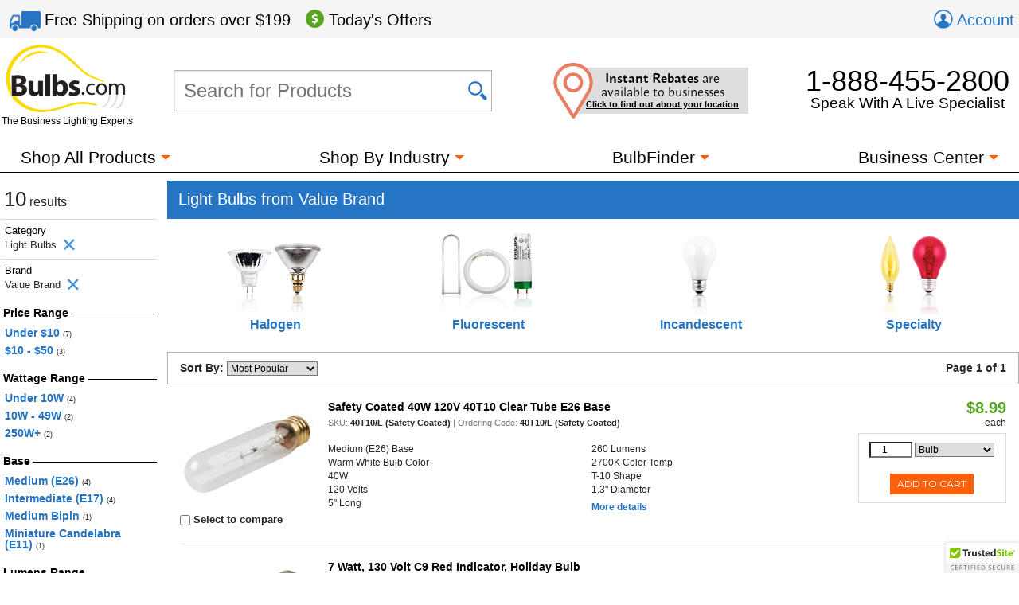

--- FILE ---
content_type: text/html; charset=utf-8
request_url: https://www.bulbs.com/Light_Bulbs/Value_Brand/results.aspx?showMoreIds=357
body_size: 53064
content:

<!DOCTYPE html>
<html lang="en">
	<head><link href="//fonts.googleapis.com/css?family=Montserrat" type="text/css" rel="stylesheet" /><link href="//use.typekit.net/lvi1gih.css" type="text/css" rel="stylesheet" />
<!-- BEGIN LivePerson Monitor. -->
<script type="text/javascript"> window.lpTag = window.lpTag || {}; if (typeof window.lpTag._tagCount === 'undefined') { window.lpTag = { site: '58539990' || '', section: lpTag.section || '', autoStart: lpTag.autoStart === false ? false : true, ovr: lpTag.ovr || {}, _v: '1.5.1', _tagCount: 1, protocol: location.protocol, events: { bind: function (app, ev, fn) { lpTag.defer(function () { lpTag.events.bind(app, ev, fn); }, 0); }, trigger: function (app, ev, json) { lpTag.defer(function () { lpTag.events.trigger(app, ev, json); }, 1); } }, defer: function (fn, fnType) { if (fnType == 0) { this._defB = this._defB || []; this._defB.push(fn); } else if (fnType == 1) { this._defT = this._defT || []; this._defT.push(fn); } else { this._defL = this._defL || []; this._defL.push(fn); } }, load: function (src, chr, id) { var t = this; setTimeout(function () { t._load(src, chr, id); }, 0); }, _load: function (src, chr, id) { var url = src; if (!src) { url = this.protocol + '//' + ((this.ovr && this.ovr.domain) ? this.ovr.domain : 'lptag.liveperson.net') + '/tag/tag.js?site=' + this.site; } var s = document.createElement('script'); s.setAttribute('charset', chr ? chr : 'UTF-8'); if (id) { s.setAttribute('id', id); } s.setAttribute('src', url); document.getElementsByTagName('head').item(0).appendChild(s); }, init: function () { this._timing = this._timing || {}; this._timing.start = (new Date()).getTime(); var that = this; if (window.attachEvent) { window.attachEvent('onload', function () { that._domReady('domReady'); }); } else { window.addEventListener('DOMContentLoaded', function () { that._domReady('contReady'); }, false); window.addEventListener('load', function () { that._domReady('domReady'); }, false); } if (typeof (window._lptStop) == 'undefined') { this.load(); } }, start: function () { this.autoStart = true; }, _domReady: function (n) { if (!this.isDom) { this.isDom = true; this.events.trigger('LPT', 'DOM_READY', { t: n }); } this._timing[n] = (new Date()).getTime(); }, vars: lpTag.vars || [], dbs: lpTag.dbs || [], ctn: lpTag.ctn || [], sdes: lpTag.sdes || [], ev: lpTag.ev || [] }; lpTag.init(); } else { window.lpTag._tagCount += 1; } </script>
<!-- END LivePerson Monitor. -->            <meta http-equiv="X-UA-Compatible" content="IE=edge"><meta http-equiv="Content-Type" content="text/html; charset=utf-8"><meta name="viewport" content="initial-scale = 1,width=device-width"><link href="/cssmin/18218/initial-bundle.min.css" type="text/css" rel="stylesheet" /><link href="/cssmin/18218/productpages.min.css" type="text/css" rel="stylesheet" /><link href="/cssmin/18218/landing_pages.min.css" type="text/css" rel="stylesheet" /><link href="/cssmin/18218/top-banner.min.css" type="text/css" rel="stylesheet" /><link href="/cssmin/18218/endecanav.min.css" type="text/css" rel="stylesheet" /><link href="/cssmin/18218/lineitemrepeater.min.css" type="text/css" rel="stylesheet" /><link href="/cssmin/18218/printall.min.css" type="text/css" rel="stylesheet" media="print" />
        <!-- google verification tag for bulbs.com domain, as opposed to www.bulbs.com -->
        <meta name="google-site-verification" content="Df5BQgZhonRwvj6StkyxOeVeP6Ut5_hrtm7PsZM9K78"><link rel="shortcut icon" href="/favicon.ico" /><link rel="apple-touch-icon" href="/apple-touch-icon.png" />
       <script type="application/ld+json">
        {
          "@context": "https://schema.org",
          "@type": "WebSite",
          "url": "https://www.bulbs.com/",
          "potentialAction": {
            "@type": "SearchAction",
            "target": "https://www.bulbs.com/results.aspx?Ntt={search_term}",
            "query-input": "required name=search_term"
          }
        }
        </script>
        
        <!-- Global site tag (gtag.js) - Google Ads Tracking: 858947197, Google Analytics: G-Z2N47VDFFZ -->
            <script async src="https://www.googletagmanager.com/gtag/js?id=G-Z2N47VDFFZ"></script>
            <script>
                window.dataLayer = window.dataLayer || [];
                function gtag(){dataLayer.push(arguments);}
                gtag('consent', 'default', {
                    'ad_user_data': 'granted',
                    'ad_personalization': 'granted',
                    'ad_storage': 'granted',
                    'analytics_storage': 'granted',
                    'region': 'US'
                });
                gtag('js', new Date());
                gtag('config', 'G-Z2N47VDFFZ', { 'page_title': 'Light Bulbs from Value Brand' });
                gtag('config', 'AW-858947197', { 'allow_enhanced_conversions': true });
                gtag('set', { 'currency': 'USD' });
            </script>
        
            <script>(function (w, d, t, r, u) { var f, n, i; w[u] = w[u] || [], f = function () { var o = { ti: "5422559" }; o.q = w[u], w[u] = new UET(o), w[u].push("pageLoad") }, n = d.createElement(t), n.src = r, n.async = 1, n.onload = n.onreadystatechange = function () { var s = this.readyState; s && s !== "loaded" && s !== "complete" || (f(), n.onload = n.onreadystatechange = null) }, i = d.getElementsByTagName(t)[0], i.parentNode.insertBefore(n, i) })(window, document, "script", "//bat.bing.com/bat.js", "uetq");
                window.uetq = window.uetq || [];
                window.uetq.push('consent', 'default', {
                    'ad_storage': 'granted'
                });
            </script><noscript><img src="//bat.bing.com/action/0?ti=5422559&Ver=2" height="0" width="0" style="display:none; visibility: hidden;" /></noscript>

        
        <!-- Bing code for remarketing-->
        
            <!-- Emarsys base script -->
            <script type="text/javascript">
                var ScarabQueue = ScarabQueue || [];
                (function (id) {
                    if (document.getElementById(id)) return;
                    var js = document.createElement('script'); js.id = id;
                    js.src = '//cdn.scarabresearch.com/js/159CD613C9CEA565/scarab-v2.js';
                    var fs = document.getElementsByTagName('script')[0];
                    fs.parentNode.insertBefore(js, fs);
                })('scarab-js-api');  
            </script>            
        <link rel="canonical" href="https://www.bulbs.com/Light_Bulbs/Value_Brand/results.aspx" /><meta property="og:site_name" content="Bulbs.com"><meta property="fb:app_id" content="151150371587608"><meta property="og:m_title" content="Light Bulbs from Value Brand | Bulbs.com"><meta property="og:image" content="https://www.bulbs.com/images/resources/bulbs-com-logo-main-c.png"><meta property="og:url" content="https://www.bulbs.com/Light_Bulbs/Value_Brand/results.aspx?showMoreIds=357"><meta property="og:description" content="At Bulbs.com you can purchase at least 10 different Light Bulbs from Value Brand.  Pick from Halogen Light Bulbs, Fluorescent Bulbs, Incandescent Bulbs and Specialty Light Bulbs."><title>
	Light Bulbs from Value Brand | Bulbs.com
</title><meta name="description" content="At Bulbs.com you can purchase at least 10 different Light Bulbs from Value Brand.  Pick from Halogen Light Bulbs, Fluorescent Bulbs, Incandescent Bulbs and Specialty Light Bulbs." /><meta name="keywords" content="Value Brand,Halogen Light Bulbs,Fluorescent Bulbs,Incandescent Bulbs,Specialty Light Bulbs,Christmas/holiday,Hogs Slat brand/Semme Thick brand/Vittetoe brand/breeding/chickens/chicks/piglets/pigs/poultry/swine,LBD101,adapter" />
<script>(window.BOOMR_mq=window.BOOMR_mq||[]).push(["addVar",{"rua.upush":"false","rua.cpush":"true","rua.upre":"false","rua.cpre":"true","rua.uprl":"false","rua.cprl":"false","rua.cprf":"false","rua.trans":"SJ-6ac246c3-f406-4497-ab72-463b70545ffc","rua.cook":"false","rua.ims":"false","rua.ufprl":"false","rua.cfprl":"false","rua.isuxp":"false","rua.texp":"norulematch","rua.ceh":"false","rua.ueh":"false","rua.ieh.st":"0"}]);</script>
                              <script>!function(a){var e="https://s.go-mpulse.net/boomerang/",t="addEventListener";if("True"=="True")a.BOOMR_config=a.BOOMR_config||{},a.BOOMR_config.PageParams=a.BOOMR_config.PageParams||{},a.BOOMR_config.PageParams.pci=!0,e="https://s2.go-mpulse.net/boomerang/";if(window.BOOMR_API_key="GDPL8-86T2M-2E7VQ-URVRV-5SJY4",function(){function n(e){a.BOOMR_onload=e&&e.timeStamp||(new Date).getTime()}if(!a.BOOMR||!a.BOOMR.version&&!a.BOOMR.snippetExecuted){a.BOOMR=a.BOOMR||{},a.BOOMR.snippetExecuted=!0;var i,_,o,r=document.createElement("iframe");if(a[t])a[t]("load",n,!1);else if(a.attachEvent)a.attachEvent("onload",n);r.src="javascript:void(0)",r.title="",r.role="presentation",(r.frameElement||r).style.cssText="width:0;height:0;border:0;display:none;",o=document.getElementsByTagName("script")[0],o.parentNode.insertBefore(r,o);try{_=r.contentWindow.document}catch(O){i=document.domain,r.src="javascript:var d=document.open();d.domain='"+i+"';void(0);",_=r.contentWindow.document}_.open()._l=function(){var a=this.createElement("script");if(i)this.domain=i;a.id="boomr-if-as",a.src=e+"GDPL8-86T2M-2E7VQ-URVRV-5SJY4",BOOMR_lstart=(new Date).getTime(),this.body.appendChild(a)},_.write("<bo"+'dy onload="document._l();">'),_.close()}}(),"".length>0)if(a&&"performance"in a&&a.performance&&"function"==typeof a.performance.setResourceTimingBufferSize)a.performance.setResourceTimingBufferSize();!function(){if(BOOMR=a.BOOMR||{},BOOMR.plugins=BOOMR.plugins||{},!BOOMR.plugins.AK){var e="true"=="true"?1:0,t="",n="aoargxiccfihe2lhftwa-f-e4fe9fda3-clientnsv4-s.akamaihd.net",i="false"=="true"?2:1,_={"ak.v":"39","ak.cp":"105005","ak.ai":parseInt("429093",10),"ak.ol":"0","ak.cr":8,"ak.ipv":4,"ak.proto":"h2","ak.rid":"68c6e02d","ak.r":51208,"ak.a2":e,"ak.m":"b","ak.n":"essl","ak.bpcip":"3.129.19.0","ak.cport":38766,"ak.gh":"23.209.83.10","ak.quicv":"","ak.tlsv":"tls1.3","ak.0rtt":"","ak.0rtt.ed":"","ak.csrc":"-","ak.acc":"","ak.t":"1768369388","ak.ak":"hOBiQwZUYzCg5VSAfCLimQ==tF5Ovx2XWUg7j2cPSdTUjUJJEymPdZJMWr+3yTpTl4QISQJ59c/[base64]/ZGSO2EJvmkW70F3zp2h94KuTzl+xGGUyCN1ac1x3uq0aTCYnCJVl/VZIw5DmKECJbZ20uIbHefHYmywANvK8165jR46WU0B+Ubm3BK7sRQKZKkpaXrroXczp8=","ak.pv":"51","ak.dpoabenc":"","ak.tf":i};if(""!==t)_["ak.ruds"]=t;var o={i:!1,av:function(e){var t="http.initiator";if(e&&(!e[t]||"spa_hard"===e[t]))_["ak.feo"]=void 0!==a.aFeoApplied?1:0,BOOMR.addVar(_)},rv:function(){var a=["ak.bpcip","ak.cport","ak.cr","ak.csrc","ak.gh","ak.ipv","ak.m","ak.n","ak.ol","ak.proto","ak.quicv","ak.tlsv","ak.0rtt","ak.0rtt.ed","ak.r","ak.acc","ak.t","ak.tf"];BOOMR.removeVar(a)}};BOOMR.plugins.AK={akVars:_,akDNSPreFetchDomain:n,init:function(){if(!o.i){var a=BOOMR.subscribe;a("before_beacon",o.av,null,null),a("onbeacon",o.rv,null,null),o.i=!0}return this},is_complete:function(){return!0}}}}()}(window);</script></head>
	<body class="mdSearchResults">
		<form name="aspnetForm" method="post" action="/Light_Bulbs/Value_Brand/results.aspx?showMoreIds=357" id="aspnetForm">
<input type="hidden" name="__EVENTTARGET" id="__EVENTTARGET" value="" />
<input type="hidden" name="__EVENTARGUMENT" id="__EVENTARGUMENT" value="" />
<input type="hidden" name="__LASTFOCUS" id="__LASTFOCUS" value="" />
<input type="hidden" name="__VIEWSTATE" id="__VIEWSTATE" value="5spZW2rInZb/NGfepJpX0GhyK1VxIa9e5G0tZ5YPadkaH6+ntGosiG9b0DBucdJk4+S2vDW3t+1O5+rNCBdZipV/ddBNibkl0cg2MYQUX/hLJp+/wplZRonab/tpd9S/d7e44/EiA0fJp+rMNnIRDaDtNg+DFZuR/D8yHW0AdGiaIxZZ1pH3gAMD8bJUT0OXZ+QR4hWaKZO9sQY/hL3JhCgAt5lyye867o156H1ieR3VIYNwNYuqT+MpyAeMxF1n2kxtwGAaoruzzz1HLVBfN1knCJ8UUHNA66yja867Ns6i9hPVaBEfPUJOwAH2R5dncCE1NKPi3YdSmCAWqUzYsAyl+RymJKhfojCZc4VNHHu4HQiG5zlC5c3W+4Js/QVm3Cl/KL7q0eswSV/Ynq/nCcJEWt/sWlZHPQa1u7rAT1My8aw/vN08CK+J+r+ldtNxgNM/rD5MmvZ4Bu6CI6duwFfph1hN8jF6EpgQzuSU10Tgsd6zmVgYLgLVwcVdAftGcWwOCLDI7PtH2lBjzuTMbpcmnrSfpkqscqheD6WoTdmYYl3FACHM9T43wTQxnA+U8FtnYeQoaC/[base64]/oY3Zu5JQCsXgnX8+toHrW1UKdfJM57lcGLHkoVBralfaa2yNCzVeiB6uVbNPT4j2XBGSpuP4Qd+u5pCi2lDCCKK7em2Y0jQn92FMRXDVvZlmR9qdQ7PEu3c+vO6tsqe5iLoZAXtb4hN8y9owsRe9J81G40vVDRZ4hoFGme+NOTmBQgz/ABctCZ7duLLLKqL0j00NX52HaZ16q0OEwPVtVjfofcRaWNE5W3NVuLDFbrZJqSxG5jYih0eCM8hNOYHD9/vPDkhxnYHSwTfQ6sS0ijxutwXimFGw8IkXtdy1Dis399umN0ncFqXppLdpAlwYsJS/RLfKsWlwEbGW8u3o4eX2bUllYf6GDzAypn4hwrjZTn08lsOBtzKm2UDATGOx9LAOS6lB35L7FCLCE36wbJWp2aDmcyMm0rq0tStabpQ6s1/PyQmM7PXSMgbft19xU4VIn/5OsErgTVfwWDhsS7cY2Va57Y5tSa5ii2ETDb0+/Sqvq2nxNzAxGi6hpZfyMlOgKO1haKdnoza4TrdLP8uWvEs8bO/4MzenWTIQrbG3e4its4IzltgUc+3BTbPMFdPnI0sgFOcCkzBxqQOD8px+6vxvuf0tSz8x4MiqE59KxPKhzmlhoSlffxMFwdBPHyEI3vB9/IUaTSakA2qa25ERlAMwCDUHwiy8p2MDKFhVV8BTtoVhKjgMdIHKyHUy5AmgKNi7lKRJEChddzOooaIROX+SsDJe4zl8ouuJScUgX/dRfzomD0BVZXAZTu6KluHYfoimP4CUdbWM17v+hkwXl9uLRlFBcXSeL3LIQIUADKVlUf4anFwJk/gru1mHCBr45xnHSxgNaPrBdmQi66Y0KDbGPi3Wj8t4NcKBPYqLXJ2uJyoZBlZO0powUlRpEmtNIPBBVDd7n73FFgcC4Yu3d+IpJxYCAYLjMZbHB8ZP2unMOx/BKcQvPIRD1zelJzA/Aoq40ej6aJmZJUzrrJm5j+jSkdS+pEI3Guuyn/NEbp6I7h9Lj4fx9LRq0z7UGyTOPNjplpSkJqRS1jSVbXnfVgHdnvvIPH6+aUnaDa52bh/JlW/T8chXDpVpTVnlQ3XsZ4T5Py0j6YHSGnBo2251sN9YeC9eyN6EDCVtEQZYgZ1dCIywQ8DGgBN6lXhm9qteO/JCiZ4OS8mfwSrKKkxiCketHYnzbdu+Gef1pSMtd4p5gi5fhcMhAFfJmXbMB8SjlHhNC87YTYDPmQe63gMkJya+KikDAEf0kfL8+xaTCIf8NKjcI0NJdbVj3mWcyRV5ftrhrRFkFLMUWnIubnw3HlGZHK/Cpnco/OKumU/IR4KsYQDQDXmBi5K8QN/ZO77qA/vyleK5d1XkDQu0ELRDvyIGYuz/yMbc7O3SlM6WgHhfK+TOTY0LaFlCE/bCJV1VAopheEfAdR8tJ2KOZ6ER74bQ/rZ3QqLNxvSpJgjjWqo1IN0qpmfpaXZbWj0cXtycLMnSea+W5cGsIDY6X54yCNTf1eyCRD2qgCB22jJCF6Jal5Nd4QQqPXiWtSYMBRHRaR5V5QoHFfToFc53GcDp69DBJPpnasTabeG0HW8R9iRSnvrvI/EPlgYABlAPSvRRPqY6X0Et0J6rQLMcei8PTmp///gjN4i/O21WymKNwFH7vqcorJpM3BqvEPAwdGBrY0auvF3zizVt0PC/IfQ0iiMN0Ozta/YC1qnngh7oTFjT3FFK4B1CIZFYaz/4VoajxXghQ9+jiAruGrZaMLFFQwx180JSv1q0478N82iZVM6RNUDNJ1y0rQthmauE09tiAjKdxOj/dLybLoe4rg9euKcbcvU2gsyh9YqPRa4r/5idOSYIBT/NmQrtSAa+uPYzBbyhc2dT0IZ0Nf1KbMj0HpQw3O/92ucURbrF+vZA/hj4HOes2N0Rvl9QiDlt+uWAxYRJ9dIBSYQ5WNi/jOyGFXyna0zld1Pfqa9V4tpgHfo7ICJw2pn/9vM3Xgtjjj0Dl8LGw124pGcNYamjTAutZm0rXzfSCR/bvtdXXsiBFpPa/UviTRoux0uGm7l7A002NWA/PytyWghq6NS3UBFUcjVC3oyQVHOxUnz2AiACxTFGuqnw8KQBPFm9FqlKeJTJvY9hD9t71JIaZF5uM2PZU1Hp8o+rI9gRAgnNpgmJm3XQBnC0bauL0FI3d2/Tb56z/cT1NwjfCRGpN/jkjy2yXQTn5vXQJoOkLpuIalxwVL97Slw/yTIaIyWq2DfGSDhrLjCfX6CTHjYCL5QPvt3o7JiR64T1eDILRWjBhuXeoAV8VUtfLI8OTIjod3Jhc2D7EQPpriVQGRXMc9u1C0yC1CebqsTs6ND4xizCSY/[base64]/l+Gz2DwXG7OFrr59j7HCKAjprLl3vxG5N7NQsTz8ekwuRAmqvv0O3Pmp0HdBC4Bemr720A1JSCGVTqQKEo8OgoDD8ZF6qwXO/UfFK7G+c1hl8WwaV/R1Jedv+taKpAyau80h5B1Cevn+NQ7fDdJYgo6hWTBM89ebB/KXIEZDPTNTxHgcoV4glc/kYzf4Hpv4wg7dOucmlxQk432+qLpnfECgeMvm4Yhv8pgy2xLwQikJ89UKcztps1fFuoCcv2Xm+SYr0qJjUWV4nB38TRuXAnQKGUFFxU67wF/41a4BFFwJv/fB1GLuV+/tuMGKoNpDXwLKywzuokXMC+Qn5/qRBytujugyhje2Cu4lAo/[base64]/3OXYhfAEejxAWj+JRDQRHdhwZMssUbhEQLhCLP87wfDqmfaCbbwA0KsNEfO8qDT8zWn+fIz86WaLDUdlN8OxaYkXfjB/9bwT1exYJSyIhJaIMAd7zYIrPU/x+Ooo/QYD/oUzJJoKAknKyPcPOJRBEiii7BUPFzZcgY5ynkyg35N3XTWjJkHT3gYQVPVn391AOeudCW/ItvT6+m1p8z43BNiUCLpxeijs17S5/RaI4rJwNBydY0jbszdmU/A+dnQ2lmiZL9PjkY/NZiKTlXgV7ivjhkDPpFcbxphWZpdz0jQHr1SZUuAqMpmEv9RihIvxC8lXjksg4PinDfI2omnr1Yxv7yprtrUD/Abe+dDtmAE98+bPMlCSiFBVwp8WNu8c99yuMfA1vHpDet0iFNi/YbpVzwXGz6HwT9Axa+TlmTAEICDK3somxyj/QshVS2sz/GFl9izR5qQmT3ya/ZjMzJew/VEg4RJmnnHAZWrTbmR7tN24lwXed+WT69Ovkwt39iOHEAJmMArNa29xNdxYi086kBwaftNDdzVCVcoamv+W1QryC2kWBf84W6uFGgGCSAxUhFIVRMALtqHYm/8wPZBpiKhJxJHaQv4XF+civILJjgDMWdMAaeDDOhh8e9uOcbruqywuEqJ7RXRpeXNTQnnLoRhhy85JcMknXZprLvbpoR6m86rYWihIT2NLnR5MnKzXM5QFZnhm0tapMtbZe56P7/nZobFG+czbRWO40EuuQxIaiCYX5LcuBLz7S/Ofyq4uJj7pkGBCrXaE1Als79Vw8hxw/HqPDW+k1MSJsdDe7hky6DMMc1Z/IdlZxuzODzf7SGeLj4OClUAyIsYy3xJJkQ2PVOngaNalK3yIA/aDD0yECrsr8g7UnAf1+lwzD5WMal9p/Z8lQqzRRP1EftkQ7QaVt+x7sQERJS7+5H3JSWlMCp81kmERxCMFgk9A6iip94soPeipwMHH9sxch+FzvijRCrqyJo1pHecdN6V9Jt0fIo9x7Pa9EGlzoN9fik1NqPiOyWyvSMc4da6UtnGcRiZthyYDaklvg5TRTydKz/2/EI70WEJLmbaRlQPzMPfT+K4EBr83omgZrNgVfMa57RzUhzsn8i8VFFy2GwACKMvpzj9it0ed2qvu1txCPKnCBhgfZK+/yXPaQQUxljb6W92DwStFOBWISnLkBJasVgnXzSRSIko/0/bcU+whafUXpepqqqdobf1OwtILmQJJ7ZNGu51/oAjXivBR5EfZYuf8k530LjRDcFMmaRgCp9uwVVg8amb/i7LcYaQ8uUIGK6NsDoQL62TUOh6GJAdH1XsAsBmn161P/1vuuH571k7VYWWuW20TWjpuWBwfA8V+EQHfI2XIakUfLnTGFk1G5cObIZgrqMom+Bc2UDOpDyEXhKszJRfNwY3tkj7sC4tFMHChRGZlKZbPOZ7znAhCA6lEh1p0GFo1KE5XT4miXyXbM4I10e+cgeSxRwPDyc/McnQn0HcZS9E0ZeT1iL9z+Zh+8BKcY52Y6eZuh7g2PzILMtHOi9OuTwFcHww7yHSZlQ9oerqdJdFFI8XBCyX99WVzIBw66dYOxOKyJB+EZ4N4f5n/[base64]/6p4L88/qVnvOjjRhGJ1UCTC5qzBNVHzBtY1cdqcx/LssewvuKQI/ZugSAes5NghLarsU5ombWLUJnDHSOmabisTBgcSHqCZiXhoUttAxgw8D1u6kZwlC5Q9FWxWeTu3VDVs8doYzTdrhQIetKEy9g6S8t1UOGOq4u5IhIvu7/7Q1TKcyPgPibmleEvHreVeW7pGyKpKua4iwFHbW5wPdVIt7mje+A8KyEKsNdPGBds1/l60k+x2VCqftwKZFWVcWqouxffCy9T8L1DUutWZtPFdYOOYENAtzoGvs8nWWfp8fF4ouTkAoAw6oLiND4WIWxDUwdO0CZ2kMi++z7CPXhJMLHLnbM/UZVM9AhCQ5TXXLnKZu+30B4ax1STpIeRnfdLbZYiza5c0JSX9UtdT9M0HMZUnoQsgAvxeUcB8XY9UGD8dfQZ5/[base64]/V1aJ/HHEMk5EMu4kcQ8oEI0CGv9oFhS84mF3k7l3KkRrOEMeseZTKHsaKTdDHX1lH5HRTKh2b9VbZRerSGVSiSDQ8bcBsYioRZv8RMCmtkRu/JwtxtlhKpdln/Vk0Fyco2MtT5SjFm4D2TnL2VOrtf4/VEeEEGnu6yDI3PiR5jvKbY7HMMxwYzA6tYr/NuVYk1wyB/XXzXII+l6bwwtxsWi8/ifAm4MmL4aH8Mg2dSXgjPnQifCeTxHmSf3f3TxIXLdzcMZ0UE9gdDQ35RxBony04+tnIY4VM20tuhjEKX6BzqkmiZE/bflB97zvkMIBQ1eSd3NtFlmfsJ5BZUQuo86caYpdwSY2cGdNJu387PX+J53b0vMFy4Rzq78C5MJt1wlB09awb+yz/oYhElgl6d9kZYxPt8sWQ1Oa410/5WYizYLPHQh+soTdtkuc2LIr6qGpgrTWKWHP2xqVHXibu6R8XZ5pbwg6SU9Gp2KNqSkImrFCOw2vCG0MXntZ3wMHUIp2Mn/4k0gLMLjDDgCxEEgG9o10JHsFmdV8q0e9OsK1yT22ZxHGCKm6lSQLNm0YMRhpe1ihjkYfwZUVDIGFwijEf4pzRzmt8TrBnzPF9w5on/+SpntAqtjjKwaOnS/miK6KGrnwoz3TFmTm7t0aFzfmPItz7cDJbK0odpToPBkreCibDh3R8psz8aE0V6OVZVmv7i/xHn7Kq81IMyCMSiYDY19txdICJiRIzSWhxBKBw5F5KYUxaa+KEizByBPZ16eBFTIQv/khnUtJmd5cednhxFeFodidFvZQisGLiIv6rD6JQsosCbgmi2toSFXgUNpxv1DMG6qOD8FIkadBXBIGIldLwn9nnrTj+i6/pl4t+Eogy08mMfTtUYNEx4UHb6aPaMd2J2gCepYhQjEfnvaf5XzSgOMejXpO4rrLlRjbIdT9RplE73Mw/7dsDlLOJLJnHLutE6nrzwyqAUghAFtJpOxKyV2i1ANrHqE92SaXVV7hpStGulXEf6uQu/1TmO8Lv4S8rm+U3+QMIMw1839ycYwO2LyxtMTYv0cB0KTQQ+Elp6liLIcb5A7jcX7uci9RXJGmedFIDwsZAnFjEDjJFO1IsROVqtpv6yZJ/J1kNqs1aWvPTD7+JWPfAi7UvSVckPmuvv1OPVNbw3lKr/y8liAKWSLbKlL52u2k4VO+/kH9AUd/xgpPAxT+5ti9hGCPSRC13IZq/[base64]/pGCm6nmQpImIWCnwVYyEU5zBPHO2iQjQAbAExbYJtCznyepZrKP3yYCLRIYwRMe3iyrnDulG+8Vf77Ptz9bTutdt+YUZDNio1me4gj4rBTAT4X7wBN1iDfwUHkeVfrdLRH5z+g/t0mKNzJi9Rdgw9JQKzHLw8eNjKXCuQS28MH3MTt9thNxkr/rHKaJiVcN/Xo6DCGcWf5+PADsNLD+vQdJnOeh2XlzTCu9Y30b4YWv1z1/oy/KJdOIZgEEZo4BU89TQMbqBxgsvEZ6URzYRywZhN6Yj5WiRdz5kKYIvAIgsNr1ihCZ2G74+CkY+vTmN9NXxiptHLhKcMab1JzjSlpUbsk8FyJpnuvge/+ptybTkHCmVqK9BX0zLdbPPOuTDoYY8bCgblWm1UQXgEqt4+GuFP9dVWo8mneSHFz0CTFP76a4PCWmlVkWPL6CWHjDRGOMIsSGzeABjkhkPxs7D77hjj2aI6yqZKKtvhuEnQk0XgY8IZczU3p+WVa/Pe47cyC6OuFGM6Nt8DF6PTLzLavzSYCuPpE2g5+RRBhmAgvaM8o+3FCtyvbVL9yUNlzTbF3kXjImT1qjDV4qnBOj+Kq501t7IAx/9jrtyyNQEeATYtyV5RUEZrJVnvfQ7bL/jTGT41i55Y/ji+ZUAyRtWxHoLcGDrkaZOvw1A+SRW9CJiJqlGekwch1VqsRDa+F0Hdypl6+wLg4ZRGIncwCRX/zgGz2YbXOPv4IQlcHe8o0eG4r7MqfMXPowXj53zhV87HmWUOOKLkYrfRLkAl03OKbzV4WVi30x8dXMHdMzpsjxHYEeB8NzikId3RgEzPlhSXedQBJJAdZgGZUYQNHbSX/MvPwaYxPp69kOVxABHr6F4D0yZHUZcEh0id3GUpyRzR6zA7zx5c+LBERK9nQ1YqLpnQvWkqTbTsl0xDIVCMfrkaKX7WGZ4/pN8pvu4ZDc7SWVBiFZKsELkB5AM7Q2fXP6lX9/bKVYkRia99VSfoxNDx9CGLYNB/SBZd8ojIS+fxcIhFUZ7NHq0R+l9AFMDqhxtqXJJzqwPhb1528JipPaJeGniD8Ie/KdF5VhH2f8+FI4V9Zdg1lMCa/+zAH1LnqPXv0XAPKP75p+55YqA1Znlg7KlpQaXuOcNVl32ROGwFMFBtj6JjDGlUZanuykmpSiQf5FCvMh6tHRB2T7KSvuL1bLeCY6x/E3zPWPmibX95dfE6Cc08IWH6O0zVoDiU2BHZqvRb+Sw8AAdtTR0fF2Rv+EoMnkXSqnQyToz+eo2LoAZtyLXb/GqpFoL+IFe8z4k3DsNasL3sPaUeyCGuQWgMZjr/[base64]/PFFg68xFGItmGfLDorPwYvGo7brh3LxPR2Xh6+vsTr2CGkkRccGIelZLE4pRaX4oxBbqDQZpmVORdj2py3cx/tXLAnPj6mZeDGiJwzbFZow3Oi78wGV7wisnuXe1AA1aCnjxDIUyFuQb6nz5G2jwJU6k41jqRekcG3HEB2NMy7A55z6Gn9tFCPqB2/02yI7A/[base64]/cwDULUXnX+61DGzGApO9BseHSDFqVF7YSsw6eMDp84vGEGU2v1v1AksUmr8+h3sAfvFbj61qIkohrL8E1rLx9HLPKdX70oAcJnlnofkKb3YaPt51yx4O316kBDTf5t9/Axhx8I4y+w9XsLQFeuhUGIio57eaabmaUW2XbwndkaAPOvgEZuD8GoxRM7bYbaPBNoHBxBlMPGODSdd/AqeFHm+ZbBoEuoPStFtr7KorYAvi1LfQFLs69w5HdRCGMQ3PsxEio8urWrv9WxuUom01151V0hpCu05Xtfw5h5YRP5EG/BY/FZd4AFDyhXzYiUsK3e3ueId9HRNtMrlAwgAmZ//r/6W347DZ3XF+y0aVl2yNOZy2jISh6xQ11LGbLIWBcl4oaK5+7KBx9Axr6HIbV64bJeeNdY8609ws11DuQWQTm3IomnimejLCAbL5cNkfYY5XSwEZuZm74Vssr+dxwQ6p4cUqgbTQih95Fyk7sfU8HZxTUcywBsfgkK2+Pqsz/qd+BcYz5C3prxX9chzTRX8lAV766TN5myHwxsv2PyqQJN7ARg+tMmRW2TwYcrhxS1ZVev/2Q5nLqKz7INL0rnoDtWTKgNTlS+f1hukfvw6TUuNb/J9n1GscClD/rtMgTdiR266x1FwgU1Cg1fbkBusTpnHVfGUlN+XkZ2QisDrg2+snPT8iqLg8d8xqWUKTkyWEDElWKOgxoqtfC66zDDebA3zK5h/WDLtfRIV68slOCOlSfy0jyTD8kDtJppsNPSoil+yIgUjx5gEFGudJdF0bEaKpE1+midZ/r/AM1+MNofrwap/i6ckq2XaDN+L4tbaKOh+nUIKjlu0WJxzI/cBaluDfX69ZpAA5u9+NLK2OAP2PP1vmvO8jrQ1IXHab5rmGbvl83Cyqy/wkx3S9xl7/YHLLP6HKfGq9RWf688whlVb55Lcp4ytLc+SjCL+pRpRgSIXuWMN/zoLc6bgxs2Ah3lyS5LdTh/aQpIA3Zs+CVxGb0X2mS4UNdhlqtc8V22hY9rkOZHj0Yn5DTUeF2LHItwrRctPeE9WY0fjDEkUS8VXoL/fAQrhKqC9ta8j6uk358xU7q6Hj4DJKh/[base64]/f9KPI08t6ObPvPHX3KChtLvMY8k6y5UNeMpLyfSne68ZKNuRrNUHa0SDn8uLMhpdbGjtDe6OG4Zm3B8bkZcMMHGXj2soKEuI2uXyXzPX2LbntQHNiS+4hfsLS9yqDuYPqB3Sbc66Ss9himhOZrtaH06NKw3/xbm8y8w/47KuFbVrnDhD4dUH/JcKL+5PlsvnGrGiftA/qpTEm6qv0dPLdjPf6pt2J8CACdJM/TMDk6E1GkTO4PrDTY6O2msiycS90r4TMROfJr97WzeWrrYPWWjGCRJsS3eHgsjDCWUAdqcHTieIkgfegrGme6kzz/S00J54Xc2qu1uQpB2H3JzQ8EH9KL6JfG9UcElUOWsSH6O4u+u6vTKVFkCBZYMa/gUbi/Yq330wrzcAn0xFS1A0Syh69kfRWBULjjkJwFihZtrjkiPUFoxZsgA7vIIP6O6ElGNMJmF5uaxUOkb/0vP31PF1sZZft6SrVSfXIPT6PRzqPAkgNqBeeJd4JiiiK0Gx1aIhOkU+S64SYR5cAbkCm/ozCg58R1TRvq6dAonXpyXTU/f7uVmzL9T/sR+5ye1RX497e2degB29PrwGK8sCGF7Py6WYdVhGEgS7ycksqA0kUByq7iKfjmo26fEFijiVboZA+drDFIqwMRWOXq8G/WfjJcFc5GTKI37X0P9GIzxUMB1SZEpD8Rxcf71ljRZ1O3l07GvGDNASnCQ1dUne6Nshg8AwsOkAXXeGX5wLvI7hGwMpwwusRaWl8kvy4KesTobBd+0UjdF94EaEPmChkd47Eb54ozpoAOl5OMYpQ2mMvzdxlqPqU1wscND7/7j7FE2iWyNYP7OS4maliQqcplU5Q6/4W1NnXtbgWMh5C1S0k21xeALAO+BnM19pqntcD3Y2aQMqu6XcZAbxOkJeRqsBj4vSYmWp7mP3zOSGedOMFQbHjFpsnZQL2OJYRHajMw9JKqH0yMYphYCJLLZbppzzV6IsIgVFn3RP089LRobJnVAVQOfmN1bWGbT7zHQ49h0DkxnoNX7GRFtwizodmjCHSt5A/j8c6mEVTkYW9WrjUxw3tq1axfD2YX/E3EtHzLlR8k5uuSUMcwpXn0MEa9qBES5xALy4JLXra1KXDGKwPh6pYjDD87gLmLS/Sqztys9ZggJcERB/p/MpcrpfcTuivzoPp4O4zB0axFOGZ5NTzrN62LRlE1fqrKzPhohy1Y3/dyCe1Sjk69G58XGuYO3tzegigoPDO6CkdCcuNwy7a2RiYWQ+YZS3l31s3WWAPhxm5fJmn/yUtyqXZTtD1bIXaw9mwX4hgwuIH7DFV5jAfrIc2kI2RwV6tvps2Xq9FZSryYQJFmuERMMsJjhOI3DWiPBUq/72/[base64]/Te2P5NATvo3oHfKyCAqyFw7zPnqb4K1e+4JZo/sCJFUTs875X1myfuHcoRcXkT1zdc2qDslAA4WpXkwHl73LEjMciceocB0OueqdVL2faP6cWkNB02QR9hskiWK+II94/UajTvm9+sD5gzoDSQHeCz/wWDKd0B4K9yCmRriZcv325GeCT3TMDUm0ay6EXLEu/HXHabx+CVj/50hBItY0Y+6US6QUBODY3kg229Xz7ON01JoLAtgQd6OCOsS/3CO+sCXYCi+4lu6pwPx+wgFtL0CLiM9SS/nsU+iZJjIplXCGZPC7YSvjueCTzIdvo/5W9kJFNch5LPnTyffpjSmjyMqd60t9aGuyRRt+4BtyLwIccW8W2/gTLe4wGF2jG38aJWoq23bXYDoOeIN3HNlkosihMkkpVRSaU5rid14dQw7liJp4/kYBzPztSROLZhvADonktha/jY4NqjCYohbJ4e1QC+DcT/FujyFhLBtPQWW4xA7svKGePXFzNsWV8utrIL8u7yashGeLhY3HwtLkyE803OZHBabbcnXbIA49cEiYbXM68EI0FLDaE+aLlcjaFQPMgG/zraXcMqrVivi9bLr3fbGSgGYMlA9bqMN1CqHP+9ku5jQ/l1pPbmVNcywckDSJ1OVcxz1bmSS7GA5q7oq28m5+6DSoJ2aB1AAVu0vQv8pXBjOiMbQbT1HpUILfDWkmiOgned/vTHe44/XLXlBOp9WZmeXPiEOHzdI4Eyh4o/hDs4uACz/DH6wpCQdHv8SBCyKjKTbKuYLRWQRK5e7/71zFi85s4zaaA/XBhh2uLwEQqBylyvtkH1khNErjDLYlGNm4QL1KsCiSPk7i+Uc//8zkQM2pO55S00gUkdX7Qcp9qhV3F6r1SZsqvnM5fdRKddUsCTgTIx3O1FW9H065WwgJDVYvWYDRjSIVvYm8Fl7+H6mCnCLvWL0ulitMe5R1rX4267R2gQjJuIKsg/R1KJ/4gBu31jXaG9Oo2d0XWqHkxEs5w9RVssl8vPrrRiMig3NHYNLl6rlfgPecIGcmnCxveZuP16CDDr3xPGybESgatvr2O710uhuQgO5CICLW/JIhC14/7Vy6pHBMJ35oBYT3Z0g7PbGCRQaqproG+d8P4KbiQrZrsLEfgijTYj5G9V/rfiTodnjLDr/WMcKrv7vmZztb8Hy2YvqgQ+IjeTEGB2nhVNypDAb7iB95Mxs+GS665t7RF2boOy83zXN3lug7kwm00F35xFLi10cYArzL2k43Tb2NQCWHaDfakG5pdQia2u86P8ggpTn6VjR7BNTVpYO5XY8AriodjL5U2BqUc+ZpfJvky/uicbKPV55NoTEGym4FU6SFUvZlSrbBGeuhMTr9tWKnbEVTf67jSTJeQIBtaJrjBkPlvZx2OpkbKgV71bbwpOG5QZwqLwpesFU+mnVaRRGU3/uUz4F7EZR8G3TyYEaChPh0xLBYgEtPIUYS+TE/1leaoRW5TU5KaPQ6l+S6ZM/WTlbgPnP3xAEn940S+SK7YGWzTvbG1erAC5Q4Pqe6yncRHg2WtdHuBPnl1oKD93LyQpU/JWdDXmkEI2M06E03Tl3ZCA4KYMsGvHa6AvmD6iUA9jU+pDhr0PURK3vg5+97sy3mtF2o7N+Sy1QNl/rJvFMQ20LA5S6Fui4dWqBpj5pwOJzurKMLaZV6XkSh45U/OzOCJSc0SggTWSEqYyo4ZDDBmXXxgpvJ26WIMlSI1JragyeVd8wDKvACqi+cm3CRJeJR2nHDbDGSDg2C7V0eQvcwVtdj7MktJIbvsCrOWUwEc2hVKNdRLBYuBslP3v5JcowfObZJftLR/hEQZwI9W6xs0TKFS1KoVwY8VEjkRb9iHmqukXXl+/rF/s0DzZJvz5HGHJHDx2NxZXAqx+8XOk5DmHdlFVTr2D4o1+n7xHaY6QCZoZWMMVDnFKgCX6mii4HK0Bkl3EU63W2Ing6uXL7mmTuFDZS3rIyxfSg5xCh4bapp6dXIPMOoW72JnczaicXccJNjHm8mXqM2emPFLfYFw223q0TxPOy6xLCD4PWl6fBNt/heZpbE/it6nuUoh4pGV4NsO6QBf9WQJLG9vKlBCvhisNpz/12io4cImHY16W8WXdh5bUJWQllnlMJwhYw4GzITxLagU5Tk6dJYwLJQ54A31aI4kElXfbKB0xU5YGl6V2IweFVUArc9wE6tIV/0d2z7Ukymt5Qdk9Ty2ppvI/LsRTy1TCoCTlOJpapkMp9oSzya6jnU9NCt7xB2DCgKJtwz6pGH/inHLBeHwSjl7IabgvyjjYt8c6HI09i8cX3EeMuqbidmFdI5adrdsoI7DUlT8vRI99xnU2aYOERi34oM+UPY6IAgzmFLkO/KGrsLJysFQY4gb13FrzCN7X23EPjSSW7IVv7uuErvujkhkqy9yY9J4yXLHEQOy1P2AlO5s0wilCkiKqFonzVGIWVRDUpOTQWxJnpjHL8FAQ1+JLYWXGei4rKuQMXai7+9LpBOu+olUTVDG/c/VSFB7MjoSUk1KJwncZ2wdLmMs1sw676B8fKUw3nKmTVyeXbXVfIdj3hl7Q7U6uXHsqDhUlUHWiimCoZrRk9yQMlUKvHnQP27MYvhHvsQmVuudU8f6PzQqODpDzGVGCamG1W3K8Wvqqw/LVLdPnAPN62tTXgZAZbpaY3PObeyblXPja4B8twQvCHbHBqcDnCz1r88ggO8Jd/KzbSvtbhoTP6be0Dj4QkY/jkXJ5mFHfvmiLRy5aH65hK57De3o9erfL003iXyLmSQtr1uiLtjBmo+GIS1/a5GH5kiYzWqtSDA9Gyws5qiq2ks/GmM2dJuMhKGrd8UmEhuUydkszCcNJLE9vTSU4TzTifbhKCAtN0yXY2138YjabUNdFaZUdsIH+bx3iAvCSDKN7Dp6RX/ykh5ilVlrQLyFyNa2roHY70fT1XLqDtoC6QSFcEfP5ChUlPfSArtR4sCYs7khsJwdHPfAd1Zl8mMGQIDncTFs6tkTe+Gl/yFnBFbus5AXwA3ZeLHKh6AVJNERcYGbFPkNIaO7BeW6TubhDdVlRtZhbBK/Rj4ob4khogA9VRko0UtsfvDxzFt6wR7nkD/I4RotFRsGS6PmC05NOxfCU0dQk9nkumMaYqMd4Mwy5MlSs7fL7jFwbw+HTJdDVt5ihPvJ2Xtz+T6bvSRGJf1dkkynhFNcrFuoPxOmweh9xQsWvnvzS6JDdGCF3B4YuzBBKk0isOTija+u3PSfhqe+19Lqz2aveXVc7NxvDc3Xel8/Hapj7QRJg1QYaC1MoIIyHC+3NBnYBKMUh7OI1WFWJVL6HnenPI0TYhngK6sJ+Am+P8YyA0gsszzRaq3K1T8OVU2B9VyN2o9MSF39X2rgNNTwAJBE1ElA6CNd8Oou3aXzHeHiQ+OOQJg4gOccVACQMuvWuvhTbbZ26SgETJJa8v6d/43c5W3Zbsx4Aw9pyELY2DyuiPzFh/MjAkQ4OuPgdeh0Medc3GXIHXYxsn8BMSN6kWI5kV/WS3E1ncQidCjYTZr+AtEIQJ1ds/dBOSub/TemI+7IF92gAIhxIaHRcILfp37Dfi65sQmGN4KeGD5TaH0ILEVcmC/2JNzBuHCXig5rcX3imMv7WBdlakwg/[base64]/XNckK/Nukxc+8DrgfLqNAcN+//hlIiJlY7UcvD7gf1z1Qucc5qTE96yVhvJVjT+OYQaelRJDDjfzUPH8AgrJIQig4YJ6r9fixHgbKueFZmimA042a2x/VYsQovG/ihpVab0CEApmnJDZ5Sv8SGrPJvaosGcGgQPQ9iGe6Znk6gef10GYaI8kYXKhzbtuFHY9ff+uBvAarAXNC47LAFn2wOWBt7EtBKoU1vk6fGM3atfLbvAR3PvTvCRRkq62oCZ6qQtCpEotgTEcQnVudeVtmH0ihJ1LqWeTwXlmGed+pp3kLxRnG7sfQ5QUfPMPv6kovau/Jaw0qMi6VEYOl9UqabKQpCP56VjI3eAbe1RFSzhuQtCgsgCNwZOkyrxXNs/K+xOCGgk6N2Wzf9l+ZuRiOK4detnEHsUyuoBLtURlYJuQKHebywIlSA7NMaVnfTEh16jL9xMZqxFyuW8jCNbuTWDccfbKmCmElrPN09sN3JzkHteD3shtNiy+/NjUWD91kSfTh8p7maeNrLu4/7WgsWRVSCm/Pi/wM7UwKDAs91o/FqVP9FzgGRmI1rPXO+w2weuCOYgbGVsiAFk3HgXorw3KwrIY19la9a1r6TPskgz7QNLxGQ+7xcY02Yfr+zpj2YYVDpDHCXjagnRUI2efHVrhX3sHDkyv76IZS+Pi+TgQQvM7VAwR3FnKgiojOP1/g/PQ83F7fCInxYrTNAXmoV5nbkZRmnIvNTwhbKi225EYcZpVVJFkKvTVztS73XFrnUWs8G41AAXBoSvZvsMYuByJtEqBpbvVbYP3Lk1CBSa3iT/omBIR9X5Zoo8PDPDM3alrif+E+UR/eV/UBXp7Nx8Wiw/UcvN2JblRQcRywZRyaify51i5NDcOpJqaMaZa7Rtqm5a7gFIyeTP5cy3lroVZVYgtnrG/Xzop9LhWeuYGjPOwJIcDObTLvPCxg+4/hbY8LDSnW5Qz3IQSwlrYW5/18fxPocMlaaHYAqTI+jkyG+WLnpPi7h7Fy2etbO0wQ83iYoXEdcu7TS/BbVBioVg8TcB0mGT2coPlFwkTBf6+KcFUFIJrmCSBgcb0Eagx/P7D1WzprhqVX3NpAP4p7msmO+67EwJ8ZxLQC0JBc677nwHG2RB62ZQRdwOQd6xc99OQ0mri9MstqefSwivL6XLh1ejVz7WrbsE/5LbW+uajVnLcsIL08Tx4FF0ipq2TRzv54um4K0ATgkI+H8U0UWCZOeEBXmcP7nfCHQBgqwnOYGulqtX1he/MnDA4+8WMWBiAbVzLImhy1KlCXER14iJ27GtYBJ1p6egK3aodihGcAO8yQqcbG4aUXoJG3R0eHIwthRpAj8ssvZxEVmyn47KCDl3k1nSevIpUItKCf0ZdL+elUY1XSj2Nt5Sw5kTkzuILbeMXtW3rGn63qGup1fwPbjIBOiKQxIHqGilrEa4Ta/PtcSyszngg3fs8mF6M6Pz8DdphCX/etWFEdIG90RGy0Ttxvi0GcV6VXfQ+dwScIidHDYU37tEiLzAPp6JB3OVByHSQfqDIDXsOZWrG6C+n2vaY0paNunI8KzROrjfaJ+mAd30+/qXqDHv3jYk2DYeUZLifLRcJ+jSwGkrgoKzW5sB2H39POG06opz/bJ6lx5BZkrTcs4DGZPfEhoBKQcqRwUlJUwZuq+3g1xoAGbHknaDbJ9Wa0P0kyKnGIq/SzRqfstLvGgzQiznL7l9Rk97D+yvudEY7oPUQ3FsC/a/CWdoLZdg8kDC91y0pZRhIO96+QqEIGJSFTeu8pCW8QeGO6D8YSFgjRXqQemnzLFiUETNl88v7rWMTjD44pyNeoUjvke9oPCtixWdOV0ywbodWoswUcnlmUM0KWwCl7yQxiWcb5ln3kygM+JfpmZ0Y7/gtHW/GOXwExtwOakxbbY05zf2ognB9iTnyK5wxxWYDs4y0GHCiL/[base64]/[base64]/+M/5KTTd1XtXKkZNmQeIoQDLgAcMvUOJLQh4JtL+KA7i4TiM9Q5evzK2B90It4ir5T96+3pVaRoLwjTx2uu/Oi9xBo3kT/[base64]/BB75V+uQBIaWvFcWQQ/WbcHJgKGuGkMyRFF1Zdv58Fhn6b46mRDv5nMCqhcjLX86QvqG1a+lunY5inNUUDLFyzdenrQMdd9YLrPJ01N9S09t/ssAGK5AbssXHYPhYf/pesYNC6SP/ARacwoDXQuVRFbuxaT2VSEdhxNsdlkSIbvdAot3RlHMNVm9Xw5meLvEoTyGmAAN4luobhNICN63BDiIhcgTHEoQeGN6f6sFV4XjeNNL53iUUpoRtpbwREeDPIr99L+rIvBTZNlK+OHCHQRKQhjuKJN72LN4ixzHA3t0GwJ2k+JXzMjw/S5IL0usc943kn0xHwxwn2FgmThn6bLapRzO7jtR1jBkpDAtqCo6v5SiG/6HTF694qms9Kn30mpOA3OOekRVAauC6UY6xgaxYkfBevS5cFJ+ivyz5n74G5aF0ZZvGCtTPJxBbN9RlEY4ef130gSF6G0/c6x1flngQrJloUS2Ni6L6w/A4XWfP6LIvqGG/nNsokORX/53D3lohtSS84oGzf6+oe45VthXw8aY27/xx8X7+Z90JOHz2giZet1cKMqRn1/FYrnWCexYDlcmokfQv/3zVuaEG+vFhINiHRcysKsOI+IUbC2XFjZq6CBhpPFBbPMFdpjTmSqVFMv3K3ymO791to6s+IQu+WUxApu2Xi6CE+ZzuH0rLTOhhz576rWZaSAWM2fVQR+S4V99d5OW1O/WWTFlad1iNuOzwXVWIeULey4+g6GKWeDRj7ugJS5wcsi17LXOhlhP/ydx0Qi6n8G9Gd4NIlLl8Dza0HXRKg8OboiKdT4wv7jojEaS0NCtlwOtxMR1AGbcE0ZfNIQ8UL9qd4kX6116LB2cRx4m8DsTraa9BHfx03o9yvspQf0iJmJ1vH8kaklf+l1e2f9neLLwWYL2EpHLet+peKWvzxEZLzDGeR+ZyS2qAtOb/KeZSXnAbdJgSVWCevH7CGFG88McsZUqONQNC5zdS969Ha1pOb0hfIhbtIrX9wXLu2m3fWCIvjwh00lEv4/q2vRS7xJH4DEYIB5O0orkfbWfJQ9z0+aAdD6lf4FKldG2vVY0GKmXVBvuRzqCtMoQiONO/CCIShUAdLcFcIY48IPGK9F+QPg6wzZ3y92Cy2sZENq0NiBfxq7DL2Nu4K2wXL5jYMkhzh4pRdVXNab+5ENuxihgX9ofUolcHOAbG0pSk3RqVc4Tnw3ej5dLo3H4/iJRAbNLBgdMysZdRucic71I4r7dwEX7sLWifrkxtpN3Btq1o77YQf0DfMWmhvMk6XWB9wdy2+DSxUzB2Lh6+gFxRGqxLtOR+OAw8nHRosUbdMxVayBmwBNYNiVzfV7KpPBaoXUzb2wEQUYMpHdqmajTqWNCicgoq9GIinLr1GHtg6F7ad5fNTXE5kfv6/sFIJZaEdERRMjsfkvR+nwRqjoP6hJqabH3b5hYIuQNUfdMBriS/7Z8vtcfaZZfmJ0TrJ9s8MIQ5hqSvmQyaiB5uA4mKz+WZ1UcsiW9k4cz3we9la4cifXoaG6StTwweNt4UX0/6XydQeKUETCSlpy89ER5RmIrqu533bNlNqM4qJf4AtfeMeUFzj9TeaYHlSmiYA1bF7I3l5A1dzHscv4zFRmpoTgaKYjp/h9pLq3xM4hFzKGLR285/jIhkem/EapPjUmg6e5+x3qteB01qHbaHo9oqhERX3RG8mtfBGsvdiwSEhtVX21+z5j/YzPZG/CduFNcfh3Tz1vl+ICg7t0yohSRiceKBVjVkOvdangB6CRZhj0+tztHNHpMAkODqKfpXl2beGFsO5EOXMrvC/[base64]/8WEQk090COxm06tv4ajTtz4935QAPYiquYBjwSRVW9LPM4wwajUduWVmuAPxguUIeHYFYDeFttw1wzeYuv6nnQzHPE9cf5wQ5ZC6fgS+DeaN2Ydjrzi4YwMCFY59Q36GD1nl7pMZv5iRcUEpkuDkSyelZX/ZG9i6QOAv5sxKi82W+0Jk+VTIf32cvIHK1ar8KmQIBiUXcPr3oOlhibcLvMOVuXMI5iYAE0ogSKpIlwLa8latVhBq0vKMoktFMGGX8KSN/i5V5YM43K3UAn7XtqgSv/Cg8WIaTrGeeufezcFzYLHnepjhpZfDFIFTPDMeq4NArkMeppRIIyuhQVB/fhxzojuALwycumZS4oDOt82LxdYS6camvMxNPNKHS+yyKwURtHGSPcFWzilfnfKSY8CYN2eygH7nNZTgiDhvhMMiU25G879r3ih/kvuePEkED6/mSqvaAY3mD80mknwguR0uNoa9i84ztEKkGq0F8LnpDG56vDskhrbwcra3us4lrKw/3k8PN+V9VvXaQK87PEcfhlDxN1zHgQUWjPpVM+USEU1Wn2G5rm3MKXXnGzT8lE5KnEB/vsoqkSqC1netXthFbNwZEIP4k5oMxtB7pkm6PxtRqD1ggWt43w80Hz/oatrlEintmXWUd/TG0LTdZTxQ/LS9L8Ucxad3fh/UaH+x9FbDv3jS3Tts5eVdVdh0mFCTGNigMRlC+JkTBaffgKE/5TMlpkEMoIBc8YeTGpftNyLiriEXYEhgZWcm7jMr2U3RJ7RA8sus4x1Wp3jydpGQpIgLJ3EH7Y1uWiFD/UNSUWXVM1EJp76oJUNYf5zGs4ALPtPRBIR9a3DnAMochZXxmifHzLI3gv6aLERpGrrbCOfHcXVqD0yCL7eMDMfeeTbiwivChMvCWNML7DobS42OMaS1UliFitv9u4AU1flEq/ec7dMx5zxMG/y9e/qs2SdBXGZJZEWnG94TJOpC4IcldXHFr18jkdem0lWd60/[base64]/+UxZjQk/[base64]/1mmaxj95t9rlPsex9JtNQMesd60t9Lw6BtlK5II0tzTYCN1GoBIO07sktntugZOOt7+/9pRiLEQToGnjsWtqYBOmMQD5k4bIvZVSbx50QleXDFhmk3waX/d2unlwBkGWLLs3rJOJg+2Fwut8OXmg8YC2KpBSc608yqHakc7jMwUn3XHnMdqK9d9nOODleiVEn895EUO7JRjKknGB1cZmNe1LXEoZhBLKKgK72Zy32se7PkTTudmVuZgoNs+bcmAU5MQq2rk3cC489CXHpeBV86paSoadIw44SU+NWR6/jnCdXCjeJP3IWUGQK0OtmqTayfhhdci6vxtoDT8Jm7uSQWNrMbYmx3Bs6FPlEM2I1D4GhuXg6nKGdp0h9Pyyni3MqMn71rC5sPxGYPSDhvq9VrUWuUAQoGvO/iHHl7ptJFTZlsDU2WrhlzaWQ7jXS0sYXrdK4QrxGw2lhTuaWcYOuKGhXwXD9Sj6nL1kyCGQVeRQ2Cr2zMTNLVP7aIqaf9OoB0u3rgiYRugXqa50+iqyLrJuy7SJ5jfISHt0/X4BGZ2VbDJtNB8xXKhI0VQ3i/wo94m17RI5gFktz/[base64]/wN8yRSA8pCOKvZZthaud5CHqeEvy6F8C7tv5YzyAoP/TcyDd0WBNGgD5cJD7Ap11aFnJmmkUhui8K3/FsPgU+WY7xKI2Q5tvsqEwMSJaa966PAQjDJQWDBEN/hUX57Y3hTeMHyAHMizrPXcM3PnL3oZLZkKbNnf4qK9H/3WsqNuL7lSBvImDwW2hiF3IGCZp/lgsM1xHvqmgCdfiFsHsiSHIAEmkjFQ6O4nmG2GHTPiyhe5uBBR/I84/t2pjgOnDRCYbEqiEjz/Rqmgckhdv4QP4yq4VC+/l0xikVjdM9qzI5Zl6inYkUsDSUQa2LRa9L7nkSMsbjdMzqHykTdTlzo32vQQTfp1PhoUHMXwcpnrlFzphc1qg1wgk2GLSLij0YihY47Hw5yd3zLnGUjyM0b1Gl23FU0gZzo/0crQ5KFKmRaRxtpO6mwmLGDCwZYAKcbC7J906bP/cFpz/B0OXjy+0Je5bhEOiz7J4dsWn2wu3m1/8EkjbyS/ZGhhN226tiFfswIJoZ5u2G0wkhnGBRxDylPyA8ZuUmX4UAKJNO7av2BpZkbeUAPAZAV/AHzFeWKZ+FqBuR49TkwVEGlD/dJimT9nKA6IhiFm/yBnR0bYITVX4IHBt2n/ZIQjbdJvaDk/hqwt3Lb2TrFPPdl1RVPXglhtlFxObOt148uZZJwdGR2PtzEMQNQpYf413jIvXocOz55teyXntOGOCJfKze5QCNTb/PRESxv0swEocLIPMoYO9Q5yfvBwtYyvpXSNlKYfaJYBUHc8Kg0vKmwdyMU3dD5E5m62Lb4VKRCqUD57H4iJEkE/aFhyNgmQIpYP35pfr0W0Dp+T1LtjnFviAZRnqi1y3h5FldHI7xz2/TpLSH8242DzBxB/yYkRiEiG2AiDVEnk4d65a+KElCe9YX5tQhXVN374MyVzYtesHPBn86VejgQjQ6h3hloU+uQt1DiUcyK2OkRsBksa9jv+UDNcP/REUzkj06jtS5FWLLeGNy1sh8utKQByItRdeuL8CsZriPrCeKGL8OqnOW+At9a436Uc0l7v/5N3rNbMxbF63u8RpyR2EwmfHounfX3CTC35naga399Vh4L4ErSqbv49DOJiC5v0X7x/+B90jw8074LnpiFjvx3GooCO92HGrCJmZxtfOokxIwZjADWMlCen7g9+HniTYoVLL57p/ofgMMbDFSkgPf2TX2XG7MFCM3K8SLysyClYgCEp0szaSOBLabg1AE2uPCSnbHnSTriR7tSLdb5CQ4Y7/LfGLJAJmS3vNyhaEeJtegyd6YaSJCiofWR+K3rXeR3qs+U1NTLfNv0lXM8rO8SkB7pFbFXanRbbfFc3M00nPE/HVOSZk56Fbdy4eUoqy8KLdYHRcDEo8fgNsw4J6wY7dOMoYyPaiNTS05uPNjkr3PfhnXcP3b1tXChywrvGc/P/JulqNFFruH0n1eRB+rGkX0sS+BIOccrJ2p2/R1YxNObPPinAtBEC3jr9CDi7/3iKa9ujCobHTVp+EaWs7J4t4+CoLc24mfm91O09eAr+8zIKtQQ753i+5Bl106SwmWXIoQ5X40SsTzqUCTDppydzJEhRV+kNywSoaEa2Tp6x58uNbtAda/9bVV9fpIPPTYvWSaMUGTCngn/[base64]/DkF3F7aA7w4CGSza+yJkyq/R9cZ5KXDvHGrQdJU2gaFWCDwGcmVm0CM8geFZxKiiCiu2DR6Y3vwlLthdcxXmN4BwWzbf2HdKQk9sY0C4bez9Nds1Wj6mEA/8NHYQsbKtLHgwbuuLUxezuvbE7scuY7pU1G+mIOSVUDRuDkArF8SuX4+axvp+NuF05VWe1cDsDBPIMl66VaS0s8M/+cgGlY4fWyMPfpnjtH7z7N1ox8ak4vdLDdmMKEFutES7tapxQtzMCRxZTPG4MRv3N4FY8imk2tSytrAXOVC6rbwEfAmNUxu/4DarxiFxa5kdDb5vMrCs0/jJmzAnYNL8L/wRb2lDgyJgA0owFVZjwngWwxKyXFdBfk522Rt47fDKLY6TZy1rlhelAdoFF+0kbCFDEkOTN6raSu1PZMGalILl8I50XLlVdB/[base64]/5cni3lGhGfQ12FfN87J7tBrRrAoFXlOuCzT1MOj0P2G2xnXIT8hyJAYlJ09IxX7ixuhRkpj8/nH1jrR7xff6iPHdGZ378ZS1PIKwByhUtXDRBmVjbXXCw23dJ/Bm7jRQ+vLtiA9EN8qU5yGCbseo/[base64]/[base64]/txn91u/y+TAy29yelPguVQDx+nVZqv5+arUTUaleBbnKOX2Q9FiV7tRgx0rWk5IVsptDKS0qR1lUN9/o/0s+YzK1ua8mF4KWrikKrqutdYDAIRwkW6lMcYXuVsgLgWnGCdlzU6Mb+sjQ7sJHYua40F1cC6+HVXCcvdUO1WiPEmQlGdhDmHhyXpb6GPScJ8ArZ9t9VhajNd1EPZmQeLra1f2M2/wF2McCrPbcrRGeKTzxgmJ1lTah2liSiU1ctXwxMO+hxqfNpVjNm+OqJQUI2rycGIY+UHW5yMC7oRYhvh7dLjsiaYZPwEZLUtvXEqgNrpcwSlO+wbKumd20STJq/GcQqP5QJ7Mq5hK1qJ6BXQHCRd2N0Wb/uCFf55KnhKf3ZnhLQAnEOL4QBgaZ+ECa8kFjQY19PsLKez9oWGmBOOD3r5eTmT/Z1WVR0NOi+BuaP1qTQuWyPDOQd4JmjEnMQjAt3jlOYI+fLuvhNREPFkLrraAVektE8e2v0W6Fg7s8ZGsfNwZn1qvojowuR2j94HPPk+DJLZQhXeCyflp7SAgJeAM/aRXlExR60W4Pql0lUreIX2PXTjgcPq1jl4RgvJLMnuEvN7ouw7adhiePoCE4PT0qSIxTjjwpitFAOKBj+E2Iel4/RoCzcoHnMVquI8fmTSizE9bJSf4ACa7V8Z4cre0T3Nri7zLUTSAaE4p5WTvPW+JwuHWTunJChzdgBZtPnbdS0z7UDr0cPoWUhFJ4oQdrnERcSawt1XECldgIQnNLqExtDivbIkcgLoywFR/nOhLcQwP/OlhyukDqUS+TnAJLAXNWMW/+gNmETJzm9oUoxiAW464s1ATZygGMOPYFW1KjX/Qd5bMrUAJkOdztlZFzS1XjgELnFJiIdIECmNVfFL+FSfzgN53MQYLEhhAmek0pEP0tpm/+x2RujouMMZsmgvX1r9dpsl0eoI+rnaVHQqHc0CtRqqbzOf4pRx3DZhvcrv3tzo4PAZ3kOHeDjb3ENbhnbFP1gAyxVZxLYNtiIihk5+uqeRCYjLOv8snq0PpGwEq1sBuQaB7R5r1QiNygxz1lhWrA4njjNEs0HC4uuU/RcILZASPqLycAe53kEzNGw0BnqK4aME4F3H9rCIHQAdUmE4KnLApj/Ky3s4yEG6ZO1DAHi4/dSbN5mjYdQTA2Bk2qOA6glxRCi9ZCWt5C+RN+DZU8xtv5bpidYttLEfnY4+/i8mBanxWVONH4UJTWfMerDkUI0dg8F/6B4x7R465n//2oNfz9htCGbtStLUr7VZYxLn9qwjCnVSa/[base64]/Q+VMg4rVM2kU13csYdfkRgeWfY6qviL2Sj4mCqQvHCcmfrg8EZKUiNiqGEjSZMQec2BgaNis/QGhVM4P8H0uwMeuOpmSMl1Yr8h8+FasoNNC2J27FSOhz43dEZhGwtEm8myWPI4gx588B84n7R5jHkwM5apUj2NcmMvTa6Gpf2baFP/ieimkGeVAl+h52rDs/LMvmAqwMWdVu8x/AyeZIfFmmZ7AHYhDUFcRqGCzC9yOZ2TskILmB5Qx8QTod2fHoM9GHCAPQXfX0gqJqwr9qq7qTB+RqxFioL5PCkeF5b/[base64]/S5/qwznpJXRfeLL9RgN24yAsE8Y/cKQi+9pjqi70SOxu1/uV+Y7JKHGxmvAvZX1uCK74F4ggCCgggdam3DbVI7YqqRjCGq1ZCpYY2fKsBuwKFB+MJoXV+y/B79y2v2TCXmC6e0fMmjYQeipNkT3Od0VtmdUhYWABC1omcJnb8/0jSJGqzhV6xaj+WkakEsUUMwP5DrGwVp70Vb3Twwn1FyufSLNm2rhJJj+KrfTWAEVHtjxi0vK/1+CtRxnZoZi/4BJcCuhaFVn5DvGMjlEYOjp8mRewJ4baN88FMjTj+a77fMx7L1IWjJi9ul+1O9NSNa4EivGQLrYH5FrVkdAzpNM+qUQedwnAGFAGXiuMdLZOBie6cm8xMjXcK9H6az46r5s3cjsaCapVX2F27Dby/Xy83R41M9Mmw60uHoohUhA3U6MjUp/1a82+UQSfa2BT0l5IhNKx04yHSypuFWon9BHYG2avqO6WQ1b4uHj34LB6+EPbjJhXnhTLNMxiqzA5UtYl2U/fkIKs2Q23wmikzzFI2eUGSfD3fi6Lw6ERyG7RViGSfEBpIjh8BAyWhvOVTX7emtjBbf0ykhP4QSn7Z8S2TuzWNZqedv0bWq5Q4RhBgGGvlGLIpFFzwst/l5NTnEMs+SuDSY2p6+wpowqiQ/I4dZU03H8clSiAS3cKyz4qyHq836a/au1n0gYC8iS/Pwxdehrz8Kkmoz3UkZCTpHc6R02UPsIDZoyPTyAfX/qABNVQ4o8w4YMv1Q5QhXYZopVtNdHy99tx7RyGl/RLbD8WrYQaNVDvw4OOcz3qg7YtXR18yxW7sWopXH5ZgkB/[base64]/SQCsLw0vrUYHFaItaOV5+hAs5glKB6ybz2RvEePZi6HqY78yQiKnWjvKYEW60zwzzA4SaH/O+kwBq5rm1ijkyf2i73sfQu0w6/VJQK+bLQYiFqO83x2ELoAno+PX6TY4aXQowzeIKdaLlEIicX5icbsqR2r+VuBpdZ3AztXNCEFIwYGHMiRDmUUyy0Ze9O7iw1govQvoHXqwmxkVeh3ItjruWxnw9cuywKIbPOH+y3q9gGqEjO6uWAxkfwfizCNQmdpf1Eqdne/whQyvqW39Cqs93/pGCL9DR7hCkCMsqG4ISWSKkPl3XoSRw7i0XhzXjew/jnqfaphIHM24werrKmfg/k/wdymdAzB6d1O3RBXby6i6DOUyIZucgjNj05Fa5N1fGw+mygo2T8hfFw9SmHkU4nuF2RQ918YYtOM19TuGpzc40ibp6vneEi66JJhgIwAcEw3eBDYvJSf1r0EuPJV6L4UXsBT8Wuz7fepZ7a63gqLdd4gaI/OO3YrBAmcaqyrnVpoh8VJ+VQgA20ZzvvrwtMErgroMl3zPfVvJ0/oJPFUgmwe/UT0v7Z/idROLDxT34HVNCnmp65SAGuXe5yPZEEg7ZYMfuxJGTfkfELIYCaCDfHGU7p1ub4yX+jQcjiZfbD1BTpW5fZ6HARajQ6odsI19mWGCrwenT4a7FHRwdTxRLlZnznkA/NUhCYKLsYhnDiRVIrGncWAdcbhLGQoaoyDfTR3NKa1MdRjFEsYQceEC93TUmhVHqqQaBV4vr5q1Xp5hEIgeIVNhQ/[base64]/bjLrEEUTG0JzJjk6B/[base64]/Tcf2ne0Gjd/5lnGymRz1yBXu5fCS3IAHi1cmnOseMA28ICkt14xkLe3Xik4Rd7eVo0u07AIPa7dBFNYt13MszsiZ8mL9p3pBZEh0cFOMBiUmA3zzb5DlljRTRANFLTV7HN8eyvQcJTMJ+EzToPKrVGT9QDkxL36MydD9DfA0AMeEAfQrG/zMZNhXWCIYDxZzQEDDUnZIaYTWpcsMvOruPlYQx8D6VFK8/oCG6EAdRXnEPDgKWIc1p5E1U5oXnmbYjdvRiPUDuuAUDubSYnvobIVFlP1gkuue4U0jfyX1pR2UqCDIY5vjUMCvwIBUZz5NSq9AT3Iw/BbFi77v336C9XwZPHTNyY7MxZEKeUlz6gv20LSVCl5zkAVHlb/7UNyEs9kUienkKlNxM5K5N8fRjKsEDNGM2sKLoTdOzWmUHkkokAh23iTd61+sbrLoKlU5dh18yCQhjrNKyO6djUhoxltYQ+7B/n9jucDugLn1PgnEWVCUyOj809TSPwkcRxNRr7TakhSXd5/ah7gqZKiK4jamJjQmodnlxiC+O8FYAhRLos5f0f+qwJbVn8gybeQhMCRKw0Bg4TBFkFn3HnQDNbPhlnElUDud1J7fNG6CPDz6frVh/OGmLOms/2kZYTGNrVj+3ntkfXGzDGQpuYLKzgOn4A9HyvkqRczDxUjAGP3TuD8YdoXmn+bXDDM0pVcIatC+t0lwsJ59RKD/SasGOnu3QfTGxHjJ0+O14x0hqjuWMP0CmmP6RfKSo4IKlbASov9cfwbNB0lRbuh8j0rBTJVyAjE9obO0kxnW5B1nIY02OR8SjgDQjx4yoclD+o5iBM/cQdh90yZ0G6KfIphmnf73TDZohqdlGaIPHqjSnV7NP5cHSZRNEfNGm2rTndmYwsbI1PQxZKA1RriZQ/0S/[base64]/qKyQzYVu5MTrJ/[base64]/yAR3Tp09mBX5CtEzkyRLY/y2vZvEEQ6pbxHBY5I6d/2FJBLkkEY9agD157CuyRzkSOwi6ijMH91FuYJ1P1SsJ793N60bKhxQnewnaLr4J9dqI2NfJJ2AsjhBLeZyKWLO4On4Ok+6LsU4W5ucWMN07jvyQ05TAIHN4rhXYwEOPLUUy/jP31iZbR4jeyGDVC+JVTDDSA14+4EYMJHyV4L7gtm1Jp5TXHU35y7HMo0y3ACJZWoltfZmqGIHihCShYUdgciIu2501pFtdqD1fAXIGOOjbJWTz+q0b+7EN5maUbqdFkWkUmfsRlupD0ECe/Ad6ZwoGycyka0DMFjQX+TLbJw+BXItMZO6y2FN5SPBlH8/NIhNfWx7cw2gvYungu7F9LfUFUNgZ82gnO/x0Lb6267QRJCD7Hi4a5nl3ivOcaXRYK+QhTwyJhwkxm5Q0zrCS9NyT6kOfaARwQbMzyrtOfcaK3bFgtQV7fsY4nkQ1OtBWryy+9vo91/dG2nGKDqQqEHDsLvNiICIBLCXhr5+TgNuQMTwKy7qCvdf/hxmCBOxt2PLJlFuGAbiAeh3rMlBJPiATEZm2Gx2HFv9NKe4AtDggphUbYWsg2NHopC+ZVwzSnFnDUga+G10dzIPLL+hXgBEVLrpTo2E2Pw0e6Tt7z3PdWmeWWpaSoNnt+illIluJQAuOCvZz9xllsE8zfFQm7zwf6r+Nfn/lRXSiq6riSmlBQmUGc9YDWYHscwWAYmXeBhpy0dGS0TwLzhuEjfFh8NOIc/R+WHeJ7ML6hJ9Y5nUbqxYUIjoL3sDQTQPCN15v5yOez+L5xm+coMlr02HwQStm62vzusSBEyz7tUaH/h1cjNsUXYY2iMhxHoGvD6nRwwt8Q6xOvwBFObjo4V1gdIwAItR6i1tiDIsxD4I6D4TGTFOJ95BAh3UmiyD1IRvmLdJcmo7M6kPXZmzMK3G4Ic9LLBnfJ9G/5Ox9qcHf6xATYtp8bXDatKmvWInn22x0CqbQeQR3z/kJNZHzBpYzmLVGmiVsEBinFXTcaBQhe/xJjJm/Ma92P6EvlRd63xAhvhdsgMtfK8lcZopx4eUgps3G4Bal+D9GrQw9Gue/tMuzrRkd8Hylm2cM3YZX1IvWk1HcE+eCrHnbJPLIKNqjHZ7Ms9UXJiV8GRlFmG//v6e7iVWZz7JlLYCO5jM+cLDS4YUSPb3mlaPfgTfoixqaCf1yZlIrI79uOECbHr/lnsyOsiC/kygO56s5M03f6LjBzuH0VISuNWVhgiOA797TUkfrSAZk5w6FkpE+KtmWnvM7QKQoo7Xjc2feRS0wrScGAdlC9X4KCr/7+Z1pmnmVjBkJF7uKpQjdIF1/9krkgF302auxuGdrDvgLrSch6I+g8bVVgZKqLzqZu7ZzfYW18095ecnrZKMAvFDZ7loWJ+9AdejCU0qysr5UWzNnMJgIsedy5YYbo+F8/g1gjG3IXtIHwdsaSYMnEBeRAHNurDMBn5+emqr9DPg5QC2HpBW32+KexMt+oIQD4Io7Ry288AdbnvKZRMCe8gvd3lWYrZ2FY5my5+TFnujCW4dhupaZK7pjD/8z7BGS/Yz/LnHhZbp2NZhNmBABvKxTR6p+O4lNzZXQBVyTQsZILT6/CuyNIncCZ5PNSFKHm5QiMKNTMXxmyO2Uclw3jakPwgcJfzgn0hCd+vgVSYNXxy3mFFv62yedumasf6mTb2UWJfBrodz5BlozZbdg+qsbrA2hJHN2y52ZrtmSmlIQ4XQAKaoPdAxHNGqz3tr8+lcOMnRgdCDcqVpxKGeYcaipjWE47M+sMI8XGIIV6WHhFxaxO/Gph4XdsnEkv9EDETZLmLcw8WFigsBsxm9171PqFijMoIepsYLbWuzcKZeuAH5teZXCq6j+nLZlBLaZbHSDpsY2Gp2mIEG0h+xWGikjmKKL5QkpPCh1/Pp1kSqOp4PXZGFhaZsKuCm27y+TFHKmPl8WqVPLTrNi2XCPHXnLI4L6RWkMfz3kz/aS3d6eHzI0+FakE8N5AafDzOSbxxmTG+gvRvvYsGS/oFxTfiq/iguj2ZfZxrO/MFwxeprt0LZMlyl3ntJmQbqvJMe7o4K+b0JAmPwgXylcy6E/1Mot0Ssfl5qRtOdo/w3g5HwMA7mmKQ1n57Bf+lkhKR7CQzragBgwMmOWJaoLa0FqcYAe0rUobjEEcA6RcPtfeextcPGc5hFx8FrYlM8oMpXVV+0Lfr9Z0OXhLw8jQVjF4cvJoLybGIMs/1loTV5cTEpzWtExfH/mDydS2sLSSd9o8GT/9PpzldVk+6na6B6XkuVE1OQc5RVMFNuMvKrllZsB8XRXzkr8PgVHyPy7Aa4Gv3xpOC3J2s/T4HaHQVkR3XvfoMKG95OrTtHOm5BoysjQukfI8I4SSNoo60oaAZJ+UXlBYRiZM/vAaVEuAaVZyc9quAJ6q5dNgwE28aW/2TOmhKzIUXyI+PUV8D0GgaBYC+EpL4CNXT2xddJgH052hoCr90ND3iK/HlV+Y019rLGf0u9J9vEbomfGm5MhwbaYfZFvafMvIIZCZ1FyHD6shkl8ZZGSEKGYEbsRyKv8A5TdE6Lm81wUEVwS1ifl4713PoyTvoTagNBecNnrm6HwxiLCayNkEqE7Cx7GP2nf8NPlfaz31Z4XCBSpy0trACO5n0zdb8sA/5RMyO8OqAKnV7HU8alYqFcnXQu7iswsdHpF+Sp9zSINtZ2Lnzwnp7w1ak8883l9rHtTYBbBqgmGE4fDetqvxCRtq1V1P5V1OOiOHKqs4FxjuaysjIK4eHd4VoGez1WJvORMm1pKi0sBTSVoDb00Sgc4/zCsyjViCxUgesG54IDQfpbWTatJ3aFD3hQt97zQJ3PDqZ70ie1ijVZ1X+lZ/B7jtn4IregbiL1oGc2T9llDmMGwVZ7Vtxql0Yir7DID12klc0P7BVQfiUiRQ7v4d2BK63kI/JarKV5AvrNOIkGd0+Sk5Z0O06fQvLdX+y5N4Eww6ruP06V6TzlmtdiI/sK/MqqGkzEI//0N6r+48RFQy8v4DiBU3S3vcOlCkAXPaYO8do99sXH4NxmLHitblhXSNK1IixqO0lRUus57Bw6bX06re/0CjKMbJTmXrJbczfMU0u1UjXDxHgtK7hMlAN1lhCW+Si5EafH0dogv3OzVfLkvN3no8hd7vXAkeN/f9xJnliARZq2OIPvbEdZlxX4po0EbMfD4s5Sw0nulfZlvBCotVIO1jxCJ7ejdmax9EUM71EK2jariKm2/bS3hCaL9sSP/+9M7svgleVDbhFMUh5uq8ZvT9q8KdcYGQoPaukaioCysi+BGo1IbqDzua0p/yRBAdtlzJqRws9LzE1CG8sjjH4LhCcf+eyIdB9UANJyY87rJrvoFK91PtjDmjYSv0EjRaOVNSB8cqMe4GD9HFC3OT6NoWNg4Eh8kne5hQsfQAzblQGgMusppw7GV4u/GZBhjy3//+fOYBq8T4lez5TeQr0xVvlbVnsNkvK8zH3lWJbz1IZAB+ndWcylFR1Ne4mJ8ikRMv5QMSvV97em881wTTeHvuqiTxYBOjAl8LSz6cVxtPlFONj0Mr9x58aWu7bd2TPaVeYKlrKIAe9mOBSamBZGy+3jyMMcSt2L/ytKJ6ohOGEyNTR7Ix8WwFe/X4G2IgFZ0CfnDNsy/HGZcKkGqxyFnivOFdro9N15b5ULRbQoQp9zHf1rkHAySqh9pj/qoBQIJUas+xatPJn/lY8SSxD8Wjw1NHxuorv9kGwU34bgo0gaNexmtF+C4PpE+tS0z+1iuHUczKC/pA0TGsthyHEedbQNczi9iy+xR+a8IIvf+Je4xNCML+9QXvwqJoACGXuQ788zej2GpUekHmQQnhleM+W/oUL7Z39uVTO814Sdsu9CULMjw0sWu73wVcVrPXuTaCCQSDMawHBYJxYCiUcFvV/rHOcPpHh4UTwZcLEKUx64GFdD6GvLwJyyber6+PfBQ3XhR+uJzyM0Jea3YVYDm7FOIZh1c+DI3WuEI0yRntmjOQmmnJYRCKE2GcpxIADpmqEnmzYa3JkxW6MqYVbXEgC8nTAQMfTtDzp4u/WjZcD4OVpjclpDbkeoditMrFIZ9LGOUAu2mkzU60GTLoHQOxvo7ESjeYxMGfNfyApRflmux/Q2R0ERQZXAQ/WFcNcbJYq8VRalje29keYbGKMBozQ1IqiebLXk06riis7VE0EWgdA/ZuiOEgfdlcFZk8yhvx4WFSDF16TSwqZWGcHB+zFFJCdo+cDJN3lLKBaXbEzoA6uUpRjNYe1FPPts3YupEy3YwmEr1zNlZ2gzBDNcD0rczU9Q3Dv6lwjmBMca1hEIEPwMyiwBb11RWIg++sqOVJJ3+/fQ8Y/da+0+wgM5L4ib5gXOG8ZHdlcgngvS52jNz/Wx+uyPewasDm8YJPSnQQc5tkBVY3U7JZ2toTjz4vT+u2FNTpyWI75/IIghOgkBZEJJhKQ23mPlIaXL2hls/SMbEBEGzJ/vwtsQnhTfnir1PEuWbq8AEEz4RdE9iOkRN75e8EdZE5kJhbDzRDqKoqjP1mSWNCS3R2r6eLvpSE+Fp1SnWcn1KC6doCyuClr6PI4llqOiKnFqEaVcUQIj2IoEubNDDP/53S6rlNM9dm3YyRzojQqF3Ngh6iRI0zb1Cd7n3y1RMaB9UiwIQZiZm6/I1MEdCEMZPFQP5iVYrk44vwU4fshSqQHVOwY5tkrUdjmlp8ZJey2UxhVBsEPj/XCbvkjk3DBUAHQhOXwg5imE55CgUx/Rc/Jejje0nhl4ZPXA76NDMf0HY/kN/WhaINso4Ke+vmQMkDySaV79rhuDBjFnIXOJ2+yQYt86kRuIW/nG3QS/Sz+2xpTVJmdmeZxYQAHhVGRcK+1Z++iOzdHsX2Rtopxg2S/W15NYxoZTiYDLDEyAiRykEOodSxlRmcy6XBmWN+dG0osYg/PZrNEig=" />

<script type="text/javascript">
<!--
var theForm = document.forms['aspnetForm'];
if (!theForm) {
    theForm = document.aspnetForm;
}
function __doPostBack(eventTarget, eventArgument) {
    if (!theForm.onsubmit || (theForm.onsubmit() != false)) {
        theForm.__EVENTTARGET.value = eventTarget;
        theForm.__EVENTARGUMENT.value = eventArgument;
        theForm.submit();
    }
}
// -->
</script>



<script src="/jsmin/18220/initial-bundle.min.js" type="text/javascript"></script>
<script src="/jsmin/18220/top-banner.min.js" type="text/javascript"></script>
<script src="/jsmin/18220/rebate-lookup.min.js" type="text/javascript"></script>
<script src="/jsmin/18220/searchsuggest.min.js" type="text/javascript"></script>
<script src="/jsmin/18220/endecanav.min.js" type="text/javascript"></script>
<script src="/jsmin/18220/mobile_results.min.js" type="text/javascript"></script>
<script src="/jsmin/18220/catnav.min.js" type="text/javascript"></script>
<script src="/jsmin/18220/add-to-cart.min.js" type="text/javascript"></script>
<script src="/jsmin/18220/multimediaviewer.min.js" type="text/javascript"></script>
<script src="//ui.powerreviews.com/stable/4.1/ui.js" type="text/javascript"></script>
<script src="/jsmin/18220/footer.min.js" type="text/javascript"></script>
<script src="/jsmin/18220/icarousel-full.min.js" type="text/javascript"></script>
<script src="/jsmin/18220/sitewide-promos.min.js" type="text/javascript"></script>
<input type="hidden" name="__VIEWSTATEGENERATOR" id="__VIEWSTATEGENERATOR" value="63301E89" />
<input type="hidden" name="__EVENTVALIDATION" id="__EVENTVALIDATION" value="o8RgafPwE0RwojeUkaXQbaF0psncRb3tgwk4rkuaW6bXAVKqfZ1nCo35hnC5Ebm1aHHEah3I666H0EJ6lVVS7kAYkk7dNF6jfE4fVCbrysiIz9tQ8FvY5bIZqzPGh0rtGCTrpHEP57mHJi6E+KAhGlmxikIRyERZzqOVwy14K/uF07i2656zxxoJ8IzqYLIGcF3CPtE/ibdv1C+W41wfSVosctxrEJ/8rtdMxvDhxzy+LnHyx1FX7ri11UmYc6vglNRk9hky7KMxF/LaMZbA8XhK9Rckg1S8NsAV4WYlqw5jF0qq2q4/g5pbQWK4TT9HqroWlB7isBQJ6aO3Q15Cqg727xqjn1tFlIC6jHp8eEH017SmJ2u6MmQAcRndhZTYzuathpIzh62Bc78e0TKn4MvPKDI9Nw6viklq7aZDspT+bgBcLitV8xVUwHJdYA+GCrCMPH7o5CMSLHzB4TL/gotu2KdVfHTd73vA55S5LWJpKVEFq8BkeNyvZ54Ff5jLUju7cKIU1Dq8MiJBjazx5Pq65dEiDAcyj4snslXwopUy2fO0NNqbO+4vYsiQc+wqMmfsTZNjg+jjSiuvH2jmho4GY6NtEVEQNjqNHLT//wLum9mUQ7pUJxBGTTi47cEVBTdvnLZeWsJYEuidVGiu0Rhs26PRNHpTEZMQvjfF7kYcABNAPhl86tJvXUbmdyjueTmi32nSkW2XvFTytKK5PJZf0zOLd22UgKxdNQkx1us3Urt1InH4I9BVfxg3pmt86M7LhSfaW0KGDJMAggsfNhXQCY61uc1tD9/+upWX7VogemAWo+31c3C24zJY9bcvICQSsMVqrH5sH+H7OXS3wm7Rzjl6ksAQWnGN32/y/XrVtGOUyzDQIczJOtcu4YMwL10qU8tEWNvCQJvsSccJ5NregI9652j2jvm2Mu1fgKCd2Ouf6AriHMBPP2k7cvFg0bYrZE8pcgiw0DptAboDHOtTVzoFHRO8B3ykbgOcsaaghRWbmIBssKKpAm9f+E+Tg5YePWB4b+I5VwMohYA5BBRVtM0WCutXy+xqtcF1y55/ioNJi6+EK2cWUWg3oT2+OHPp2CDNyiA/eslK0HliSdYm7X7SNilev38myabRxjKu29q9IVmYYQ2u4BL7mdWbguS+B1PmgEd4eLJiKp84kGU6HomyoYhpFbgvg+tay3K3lQJs3zwtyo+SP2xkt9hA+ErI05KnMKqCUOod7n9mzf/bkxQZwfgCjNzxKRlfmDPhgmYuTOXtCUvxAUsqsblXvHdv621L3g0JJxrd9PZ0hdHPlrMEC68zlrkkzRwmI78Rr/zevqbJrsUZ21udNCWEM+D/WdBW3qpIYoogYGPVMrfLdZI=" />
            
            
            
<div id="AccessibilitySkipLinks">
    <ul>
            <li><a id="_ctl0_SkipLinks_rptrLinks__ctl1_SkipLink" tabindex="1" href="javascript:window.scrollToElement(&#39;CatNavLink0&#39;)">Skip to category navigation</a></li>
        
            <li><a id="_ctl0_SkipLinks_rptrLinks__ctl2_SkipLink" tabindex="1" href="javascript:window.scrollToElement(&#39;ProductLink0&#39;)">Skip to results</a></li>
        </ul>
</div>
			
				
<div id="TBHolder" role="banner">
    <div class="topBarWrapperBG"></div>
    <div id="TBBody" class="noPrint searchExpanded">
        <div id="TopBar">
            <span class="freeShipMessageWrapper topMenu">
                <img src="/images/resources/blue-lorry.png" alt="" /><span class="freeShipMessage" title="Click to View Details" onclick="doShippingPop()" id="FreeShipMessage">Free Shipping <span class="qualification">on orders over <span class="limitValue">$199</span></span></span></span>
            
<div id="SitewidePromos" class="minimized">
    <div id="SitewideTopMenuItem" class="topMenu"><span class="menuTitle">Today's Offers</span></div>
    <div id="SitewideToaster">
    <div class="topBar"><img class="miniIcon" src="/images/resources/miniiconOffers.png" /> Today's Offers<span id="btnHidePromos">Hide</span></div>
    <div id="SitewideContent">
    
            <div class="promoItem" id="Bulbrite_Miniatures" style="visibility:hidden">
            <a href="/Monthly_Deals/results.aspx"><picture><source srcset="/images/landing_page_resources/monthlydeals-narrow.jpg" media="(max-width:450px)"></source><source srcset="/images/landing_page_resources/monthlydeals-medium.jpg" media="(max-width:800px)"></source><img title="Check out our special deals for this month" class="contentImageBanner" src="/images/landing_page_resources/monthlydeals-wide.jpg" alt="Check out our special deals for this month" border="0" /></picture></a>
            </div>
        
    </div>
    </div>
</div>
<style type="text/css">
    #SitewidePromos.minimized {
    display:inline-block;
    float:left;
}
.admin #SitewidePromos.minimized {
    display:none;
}
#SitewidePromos.maximized #SitewideToaster {
    background-color: #fff;
    position: fixed;
    bottom: 0;
    text-align: center;
    max-width: 1280px;
    width: 100%;
    box-sizing: border-box;
    border: solid 1px #dbdbdb;
    display: block;
    box-shadow: 2px 3px 5px rgba(0,0,0,0.4);
}
#SitewidePromos.minimized #SitewideToaster {
    display:none;
}
#SitewidePromos.maximized #SitewideTopMenuItem {
    display:none;
}
#SitewideTopMenuItem {
    cursor: pointer;
    background: url("/Images/resources/miniiconOffers.png") no-repeat left 3px;
    padding-left: 30px;
    padding-right: 12px;
    margin-right: 3px;
    margin-left: 6px;
    position:relative;
}
#SitewidePromos .price {
    font-size: 110%;
    position: relative;
    padding: 0 2px;
    bottom: -1px;
}
#SitewidePromos .topBar {
    background-color:#475a6b;
    color:#fff;
    padding:6px 12px;
    font-size:18px;
    text-align:left;
    position:relative;
    vertical-align:middle;
}
#SitewidePromos .topBar .miniIcon{
    position:relative;
    float:left;
    bottom:2px;
    margin-right:6px;
}
#SitewideContent {
    position:relative;
    margin:6px 12px;
    height:0;
    padding-bottom:21%;
}
#btnHidePromos {
    float:right;
    cursor:pointer;
}
.promoItem {
    position:absolute;
    top:0;
    max-width:100%;
    visibility:hidden;
}
.promoItem_number {
    display:inline-block;
    font-size:24px;
    padding:0 1%;
    margin-top:-6px;
}
#SitewideToaster{
    display:none;
}
@media screen and (max-width:800px) {
    #SitewideContent {
        padding-bottom:36%;
    }
}
@media screen and (max-width: 600px){
    #SitewidePromos.minimized {
        vertical-align:top;
        float:none;
    }
    #SitewideTopMenuItem {
        padding:0 0 0 25px;
        width:0;
        height:32px;
        border-right:none;
        overflow:hidden;
        margin:0 6px -1px 0;
    }
    #SitewideTopMenuItem .menuTitle{
    }
}
@media screen and (max-width: 450px){
    #SitewideContent {
        padding-bottom:60%;
    }    
}
</style>
            
            
            <!-- BEGIN LivePerson Button Code -->
            <div id="btnTopBannerChat" class="topMenu"></div>
            <!-- END LivePerson Button code -->
            <!-- AccountsMenu -->
            <div id="AccountsMenu" class="topMenu">
                <a id="AccountsTitle" href="/bulbtrack.aspx">Account</a>
                <ul id="_ctl0_TopBannerPlaceHolder_TopSiteBanner_SignedInOptionsList">
                    
                    <li><a href="/ssl/custedit.aspx" id="_ctl0_TopBannerPlaceHolder_TopSiteBanner_LogOutLink">Sign In</a></li>
                </ul>
            </div>
            
                <!-- CartMenu -->
                <div id="CartMenu" class="topMenu empty">
                    <a id="ShopCartButton" href="/shoppingcart.aspx" title="Shopping Cart" class="cartLink">
                        empty</a>
                    
<div id="MiniCart" class="emptyCart" cartid="">
     <div class="cartHeader">
         0 items in your cart
     </div>
    
    <div class="cartSubtotal">
        Cart Subtotal: <span class="currency">$0.00</span>
    </div>
    <div class="freeShipping">
        
<div class="freeShipMessage">
    <p class="headline">Add $199.0 to qualify for Free Ground Shipping*</p>
   	<p id="_ctl0_TopBannerPlaceHolder_TopSiteBanner_MiniCart1_FreeShipMessage_SubHeadline" class="subHead">ONLY 14.95 flat rate shipping on orders under $199.</p>
    <span class="miniCartDisclaimer">
 	    * Some exclusions apply<a href="javascript:doShippingPop()" id="_ctl0_TopBannerPlaceHolder_TopSiteBanner_MiniCart1_FreeShipMessage_lnkViewDetails">View Details</a>
    </span> 
</div>
    </div>
    <div class="goPanel">
        <a id="_ctl0_TopBannerPlaceHolder_TopSiteBanner_MiniCart1_btnCart" class="bulbsButton btnYellowLarge" role="button" href="/shoppingcart.aspx"><span class="btnContentLarge  ">View cart & begin checkout</span></a>
    </div>
</div>

                </div>
            
        </div>
        <a class="mainLogo" href="/" title="Bulbs.com Home">
            <img src="/images/resources/bulbs-com-logo-main-c.png" alt="Company logo" />
            <span class="tagLine">The&nbsp;Business&nbsp;Lighting Experts</span>
        </a>
            
            <div id="RebatePromo">
                <img class="rebateLocationIcon" alt="" src="/images/icons/rebate-location.png" />
                <em>Instant Rebates</em> are available to businesses
                <a href="/rebates">Click to find out about your location</a>
            </div>
            
            
        <div id="TopSearch">
            
<div class="endecaSearch">
    <div class="searchBoxContainer" role="search">
	    <input name="_ctl0:TopBannerPlaceHolder:TopSiteBanner:EndecaSearch1:txtEndecaSearch" type="text" maxlength="1000" id="_ctl0_TopBannerPlaceHolder_TopSiteBanner_EndecaSearch1_txtEndecaSearch" tabindex="1" title="Search for Products" class="searchTxtBox empty" autocomplete="off" />
        <span class="suggestBox" style="display:none"></span>
	    <a id="_ctl0_TopBannerPlaceHolder_TopSiteBanner_EndecaSearch1_btnSearch" tabindex="1" class="searchButton" role="button" alt="Search" title="Search" name="Search" href="javascript:__doPostBack(&#39;_ctl0$TopBannerPlaceHolder$TopSiteBanner$EndecaSearch1$btnSearch&#39;,&#39;&#39;)"></a>
    </div>
</div>

        </div>
        <div id="TBInfoPanel">
            <span id="PhoneIcon"></span>
            <div id="ContactDetails" >
                <a href="tel:+1 888 455 2800" class="phone" rel="nofollow">1-888-455-2800</a>
                <p class="callus">Speak With A Live Specialist</p>
            </div>
        </div>
    </div>
    <!-- TBBody -->
</div>
<div id="MainMenuBar" role="navigation" class="noPrint">
    <div id="MainMenuBarItems">
        
<div id="CategoriesTopNav" class="menu">
    <a id="ShopByCategoryTab" class="menuTab" href="/results.aspx">Shop All Products</a>
    <ul id="catLevel1" class="menuDropDown">
        
         <li class="catLevel1"><a href="/Light_Bulbs/results.aspx" class="navLink1">Light Bulbs</a>
                <div class="categoryPreviewPanel" image="lightbulbs.png">
                    
                    
                        <picture>
                            <source srcset="/images/menucategories-narrow/lightbulbs.jpg" media="(max-width:600px)" />
                            <img class="categoryPreviewImage" src="/images/menucategories/lightbulbs.png" alt="" />
                        </picture>
                    <div class="contentList">
                        <p class="title">Light Bulbs</p>
                    <ul class="catContents">
                            <li class="catLevel2" image="main_led.png"><a class="navLink2" href="/LED_Bulbs/results.aspx">LED</a></li>
                            
                        
                            <li class="catLevel2" image="main_halogen.png"><a class="navLink2" href="/Halogen_Bulbs/results.aspx">Halogen</a></li>
                            
                        
                            <li class="catLevel2" image="main_fltube.png"><a class="navLink2" href="/Fluorescent_Bulbs/results.aspx">Fluorescent</a></li>
                            
                        
                            <li class="catLevel2" image="main_cfl_a.png"><a class="navLink2" href="/Compact_Fluorescent_Plug--in/results.aspx">CFL Plug-in</a></li>
                            
                        
                            <li class="catLevel2" image="main_auto.png"><a class="navLink2" href="/Automotive_Lighting/results.aspx">Automotive</a></li>
                            
                        
                            <li class="catLevel2" image="main_ansi.png"><a class="navLink2" href="/ANSI_Code_Bulbs/results.aspx">ANSI Code</a></li>
                            
                        
                            <li class="catLevel2" image="main_hid.png"><a class="navLink2" href="/High_Intensity_Discharge_(HID)/results.aspx">HID</a></li>
                            </ul><ul class="catContents">
                        
                            <li class="catLevel2" image="main_incd.png"><a class="navLink2" href="/Incandescent_Bulbs/results.aspx">Incandescent</a></li>
                            
                        
                            <li class="catLevel2" image="main_mini.png"><a class="navLink2" href="/Miniature_Bulbs/results.aspx">Miniature</a></li>
                            
                        
                            <li class="catLevel2" image="main_sealb.png"><a class="navLink2" href="/Sealed_Beam-Light_Bulbs-Category/results.aspx">Sealed Beam</a></li>
                            
                        
                            <li class="catLevel2" image="main_air.png"><a class="navLink2" href="/Airfield_Lighting/results.aspx">Airfield</a></li>
                            
                        
                            <li class="catLevel2" image="main_specb.png"><a class="navLink2" href="/Specialty_Bulbs/results.aspx">Specialty</a></li>
                            
                        
                            <li class="catLevel2" image="bulbs_recycling.png"><a class="navLink2" href="/Bulb_Recycling/results.aspx">Recycling</a></li>
                            
                        </ul>
                    <div class="shopAllWrapper">
                        <a id="_ctl0_TopBannerPlaceHolder_TopSiteBanner_catMenu_repeaterCats1__ctl1_shopAllButton" class="bulbsButton" role="button" href="/Light_Bulbs/results.aspx"><span class="btnContent  ">Shop All</span></a>
                    </div></div>
                </div>
         </li>
        
         <li class="catLevel1"><a href="/Fixtures/results.aspx" class="navLink1">Fixtures</a>
                <div class="categoryPreviewPanel" image="fixtures.png">
                    
                    
                        <picture>
                            <source srcset="/images/menucategories-narrow/fixtures.jpg" media="(max-width:600px)" />
                            <img class="categoryPreviewImage" src="/images/menucategories/fixtures.png" alt="" />
                        </picture>
                    <div class="contentList">
                        <p class="title">Lighting Fixtures</p>
                    <ul class="catContents">
                            <li class="catLevel2" image="ceiling_fixt.png"><a class="navLink2" href="/Ceiling-Fixtures-Category/results.aspx">Ceiling</a></li>
                            
                        
                            <li class="catLevel2" image="under_cove.png"><a class="navLink2" href="/Undercabinet_&_Cove/results.aspx">Undercabinet & Cove</a></li>
                            
                        
                            <li class="catLevel2" image="em_exit.png"><a class="navLink2" href="/Security/results.aspx">Security</a></li>
                            
                        
                            <li class="catLevel2" image="stairwell.png"><a class="navLink2" href="/Stairwell_Fixtures/results.aspx">Stairwell</a></li>
                            
                        
                            <li class="catLevel2" image="wall_sconce_fixt.png"><a class="navLink2" href="/Wall_Sconces/results.aspx">Wall Sconces</a></li>
                            
                        
                            <li class="catLevel2" image="outdoor_fixt.png"><a class="navLink2" href="/Outdoor-Fixtures-Category/results.aspx">Outdoor</a></li>
                            </ul><ul class="catContents">
                        
                            <li class="catLevel2" image="solar.png"><a class="navLink2" href="/Solar_Lighting/results.aspx">Solar</a></li>
                            
                        
                            <li class="catLevel2" image="accessories_fixt.png"><a class="navLink2" href="/Accessories/results.aspx">Accessories</a></li>
                            
                        
                            <li class="catLevel2" image="retrofit.png"><a class="navLink2" href="/Retrofit_Kits/results.aspx">Retrofit Kits</a></li>
                            
                        
                            <li class="catLevel2" image="germicidal.png"><a class="navLink2" href="/Germicidal_Fixtures/results.aspx">Germicidal</a></li>
                            
                        
                            <li class="catLevel2" image="site-lights.png"><a class="navLink2" href="/Job_Site_Lighting/results.aspx">Job Site Lighting</a></li>
                            
                        </ul>
                    <div class="shopAllWrapper">
                        <a id="_ctl0_TopBannerPlaceHolder_TopSiteBanner_catMenu_repeaterCats1__ctl2_shopAllButton" class="bulbsButton" role="button" href="/Fixtures/results.aspx"><span class="btnContent  ">Shop All</span></a>
                    </div></div>
                </div>
         </li>
        
         <li class="catLevel1"><a href="/Ballasts/results.aspx" class="navLink1">Ballasts & Drivers</a>
                <div class="categoryPreviewPanel" image="ballast.png">
                    
                    
                        <picture>
                            <source srcset="/images/menucategories-narrow/ballast.jpg" media="(max-width:600px)" />
                            <img class="categoryPreviewImage" src="/images/menucategories/ballast.png" alt="" />
                        </picture>
                    <div class="contentList">
                        <p class="title">Ballasts & Drivers</p>
                    <ul class="catContents">
                            <li class="catLevel2" image="emerbalfl.png"><a class="navLink2" href="/Emergency_Ballasts/results.aspx">Emergency</a></li>
                            
                        
                            <li class="catLevel2" image="circline_ballast.png"><a class="navLink2" href="/Fluorescent_Ballasts_--_Circline/results.aspx">Circline</a></li>
                            
                        
                            <li class="catLevel2" image="fl2p4p_ballast.png"><a class="navLink2" href="/Fluorescent_Ballasts_--_Compact_(CFL)_Plug_In/results.aspx">CFL Plug In</a></li>
                            
                        
                            <li class="catLevel2" image="adv_mag_elec.png"><a class="navLink2" href="/Fluorescent_Ballasts_--_Linear/results.aspx">Linear</a></li>
                            
                        
                            <li class="catLevel2" image="flu_ballast_ubent.png"><a class="navLink2" href="/Fluorescent_Ballasts_--_U--Bent/results.aspx">U-Bent</a></li>
                            
                        
                            <li class="catLevel2" image="hid_ballasts.png"><a class="navLink2" href="/High_Intensity_Discharge_(HID)_Ballasts/results.aspx">HID</a></li>
                            </ul><ul class="catContents">
                        
                            <li class="catLevel2" image="sign_ballasts.png"><a class="navLink2" href="/Sign_Ballasts/results.aspx">Sign</a></li>
                            
                        
                            <li class="catLevel2" image="fulham.png"><a class="navLink2" href="/Fulham_Ballasts/results.aspx">Fulham</a></li>
                            
                        
                            <li class="catLevel2" image="germicidal-ballasts.png"><a class="navLink2" href="/Germicidal_Ballasts/results.aspx">Germicidal</a></li>
                            
                        
                            <li class="catLevel2" image="ballast_recycling.png"><a class="navLink2" href="/Ballast_Recycling/results.aspx">Recycling</a></li>
                            
                        
                            <li class="catLevel2" image="led-drivers.png"><a class="navLink2" href="/LED_Drivers/results.aspx">LED Drivers</a></li>
                            
                        </ul>
                    <div class="shopAllWrapper">
                        <a id="_ctl0_TopBannerPlaceHolder_TopSiteBanner_catMenu_repeaterCats1__ctl3_shopAllButton" class="bulbsButton" role="button" href="/Ballasts/results.aspx"><span class="btnContent  ">Shop All</span></a>
                    </div></div>
                </div>
         </li>
        
         <li class="catLevel1"><a href="/Light_Control/results.aspx" class="navLink1">Light Control</a>
                <div class="categoryPreviewPanel" image="lighting_control.png">
                    
                    
                        <picture>
                            <source srcset="/images/menucategories-narrow/lighting_control.jpg" media="(max-width:600px)" />
                            <img class="categoryPreviewImage" src="/images/menucategories/lighting_control.png" alt="" />
                        </picture>
                    <div class="contentList">
                        <p class="title">Light Control Products</p>
                    <ul class="catContents">
                            <li class="catLevel2" image="wireless.png"><a class="navLink2" href="/Wireless-Light_Control-Category/results.aspx">Wireless</a></li>
                            
                        
                            <li class="catLevel2" image="dimmers.png"><a class="navLink2" href="/Dimmers/results.aspx">Dimmers</a></li>
                            
                        
                            <li class="catLevel2" image="sensors.png"><a class="navLink2" href="/Sensors/results.aspx">Sensors</a></li>
                            
                        
                            <li class="catLevel2" image="switches.png"><a class="navLink2" href="/Switches/results.aspx">Switches</a></li>
                            
                        
                            <li class="catLevel2" image="timers.png"><a class="navLink2" href="/Timers/results.aspx">Timers</a></li>
                            </ul><ul class="catContents">
                        
                            <li class="catLevel2" image="fancontrols.png"><a class="navLink2" href="/Fan_Controls/results.aspx">Fan Controls</a></li>
                            
                        
                            <li class="catLevel2" image="receptacles-plugs.png"><a class="navLink2" href="/Receptacles_&_Plugs/results.aspx">Receptacles & Plugs</a></li>
                            
                        
                            <li class="catLevel2" image="wallplates.png"><a class="navLink2" href="/Wallplates/results.aspx">Wallplates</a></li>
                            
                        
                            <li class="catLevel2" image="photocells.png"><a class="navLink2" href="/Photocells/results.aspx">Photocells</a></li>
                            
                        </ul>
                    <div class="shopAllWrapper">
                        <a id="_ctl0_TopBannerPlaceHolder_TopSiteBanner_catMenu_repeaterCats1__ctl4_shopAllButton" class="bulbsButton" role="button" href="/Light_Control/results.aspx"><span class="btnContent  ">Shop All</span></a>
                    </div></div>
                </div>
         </li>
        
         <li class="catLevel1"><a href="/Electric_Vehicle_Chargers/results.aspx" class="navLink1">Electric Vehicle Chargers</a>
                <div class="categoryPreviewPanel" image="ev-chargers.png">
                    
                    
                        <picture>
                            <source srcset="/images/menucategories-narrow/ev-chargers.jpg" media="(max-width:600px)" />
                            <img class="categoryPreviewImage" src="/images/menucategories/ev-chargers.png" alt="" />
                        </picture>
                    <div class="contentList">
                        <p class="title">Electric Vehicle Chargers</p>
                    <ul class="catContents">
                            <li class="catLevel2" image="residential-chargers.png"><a class="navLink2" href="/Residential_Chargers/results.aspx">Residential</a></li>
                            
                        
                            <li class="catLevel2" image="commercial-chargers.png"><a class="navLink2" href="/Commercial_Chargers/results.aspx">Commercial</a></li>
                            
                        
                            <li class="catLevel2" image="charger-accessories.png"><a class="navLink2" href="/Charger_Accessories/results.aspx">Accessories</a></li>
                            
                        </ul>
                    <div class="shopAllWrapper">
                        <a id="_ctl0_TopBannerPlaceHolder_TopSiteBanner_catMenu_repeaterCats1__ctl5_shopAllButton" class="bulbsButton" role="button" href="/Electric_Vehicle_Chargers/results.aspx"><span class="btnContent  ">Shop All</span></a>
                    </div></div>
                </div>
         </li>
        
         <li class="catLevel1"><a href="/Germicidal_Products/results.aspx" class="navLink1">Germicidal Products</a>
                <div class="categoryPreviewPanel" image="germicidal-all.png">
                    
                    
                        <picture>
                            <source srcset="/images/menucategories-narrow/germicidal-all.jpg" media="(max-width:600px)" />
                            <img class="categoryPreviewImage" src="/images/menucategories/germicidal-all.png" alt="" />
                        </picture>
                    <div class="contentList">
                        <p class="title">Germicidal Products</p>
                    <ul class="catContents">
                            <li class="catLevel2" image="germ.png"><a class="navLink2" href="/Lamps_Germicidal/results.aspx">Lamps</a></li>
                            
                        
                            <li class="catLevel2" image="germicidal-ballasts.png"><a class="navLink2" href="/Ballasts_Germicidal/results.aspx">Ballasts</a></li>
                            
                        
                            <li class="catLevel2" image="germicidal-high-bay.png"><a class="navLink2" href="/High_Bay_Germicidal/results.aspx">High Bay</a></li>
                            
                        
                            <li class="catLevel2" image="germicidal-portable.png"><a class="navLink2" href="/Portable_Germicidal_Fixtures/results.aspx">Portable</a></li>
                            
                        
                            <li class="catLevel2" image="germicidal-strips.png"><a class="navLink2" href="/Strips_Germicidal/results.aspx">Strips</a></li>
                            
                        
                            <li class="catLevel2" image="germicidal-troffers.png"><a class="navLink2" href="/Troffers_Germicidal/results.aspx">Troffers</a></li>
                            
                        
                            <li class="catLevel2" image="uv-lightbox.png"><a class="navLink2" href="/UV_Light_Boxes_Germicidal/results.aspx">UV Light Boxes</a></li>
                            
                        
                            <li class="catLevel2" image="germicidal-wallmount.png"><a class="navLink2" href="/Wall_Mounted_Germicidal/results.aspx">Wall Mount</a></li>
                            
                        </ul>
                    <div class="shopAllWrapper">
                        <a id="_ctl0_TopBannerPlaceHolder_TopSiteBanner_catMenu_repeaterCats1__ctl6_shopAllButton" class="bulbsButton" role="button" href="/Germicidal_Products/results.aspx"><span class="btnContent  ">Shop All</span></a>
                    </div></div>
                </div>
         </li>
        
         <li class="catLevel1"><a href="/Projector_Lamps/results.aspx" class="navLink1">Projector Lamps</a>
                <div class="categoryPreviewPanel" image="projectorlamps.png">
                    
                    
                        <picture>
                            <source srcset="/images/menucategories-narrow/projectorlamps.jpg" media="(max-width:600px)" />
                            <img class="categoryPreviewImage" src="/images/menucategories/projectorlamps.png" alt="" />
                        </picture>
                    <div class="contentList">
                        <p class="title">Projector Lamps</p>
                    <ul class="catContents">
                            <li class="catLevel2" image="projectors.png"><a class="navLink2" href="/Projectors/results.aspx">Projectors</a></li>
                            
                        
                            <li class="catLevel2" image="tvs.png"><a class="navLink2" href="/TVs/results.aspx">TVs</a></li>
                            
                        </ul>
                    <div class="shopAllWrapper">
                        <a id="_ctl0_TopBannerPlaceHolder_TopSiteBanner_catMenu_repeaterCats1__ctl7_shopAllButton" class="bulbsButton" role="button" href="/Projector_Lamps/results.aspx"><span class="btnContent  ">Shop All</span></a>
                    </div></div>
                </div>
         </li>
        
         <li class="catLevel1"><a href="/Air_Quality/results.aspx" class="navLink1">Air Quality</a>
                <div class="categoryPreviewPanel" image="air-quality.png">
                    
                    
                        <picture>
                            <source srcset="/images/menucategories-narrow/air-quality.jpg" media="(max-width:600px)" />
                            <img class="categoryPreviewImage" src="/images/menucategories/air-quality.png" alt="" />
                        </picture>
                    <div class="contentList">
                        <p class="title">Air Quality</p>
                    <ul class="catContents">
                            <li class="catLevel2" image="air-purifiers.png"><a class="navLink2" href="/Air_Purifiers/results.aspx">Air Purifiers</a></li>
                            
                        
                            <li class="catLevel2" image="heating.png"><a class="navLink2" href="/Heating/results.aspx">Heating</a></li>
                            
                        
                            <li class="catLevel2" image="ventilation.png"><a class="navLink2" href="/Ventilation/results.aspx">Ventilation</a></li>
                            
                        </ul>
                    <div class="shopAllWrapper">
                        <a id="_ctl0_TopBannerPlaceHolder_TopSiteBanner_catMenu_repeaterCats1__ctl8_shopAllButton" class="bulbsButton" role="button" href="/Air_Quality/results.aspx"><span class="btnContent  ">Shop All</span></a>
                    </div></div>
                </div>
         </li>
        
         <li class="catLevel1"><a href="/Life_&_Safety/results.aspx" class="navLink1">Life & Safety</a>
                <div class="categoryPreviewPanel" image="safety.png">
                    
                    
                        <picture>
                            <source srcset="/images/menucategories-narrow/safety.jpg" media="(max-width:600px)" />
                            <img class="categoryPreviewImage" src="/images/menucategories/safety.png" alt="" />
                        </picture>
                    <div class="contentList">
                        <p class="title">Life and Safety Products</p>
                    <ul class="catContents">
                            <li class="catLevel2" image="smoke-detectors.png"><a class="navLink2" href="/Smoke_Detectors/results.aspx">Smoke Detectors</a></li>
                            
                        
                            <li class="catLevel2" image="co-detectors.png"><a class="navLink2" href="/CO_Detectors/results.aspx">CO Detectors</a></li>
                            
                        
                            <li class="catLevel2" image="combo-detectors.png"><a class="navLink2" href="/Combination_Detectors/results.aspx">Combination Detectors</a></li>
                            
                        
                            <li class="catLevel2" image="extinguishers.png"><a class="navLink2" href="/Fire_Extinguishers/results.aspx">Fire Extinguishers</a></li>
                            
                        
                            <li class="catLevel2" image="emergency.png"><a class="navLink2" href="/Emergency_Lights-Life_&_Safety-Category/results.aspx">Emergency Lights</a></li>
                            </ul><ul class="catContents">
                        
                            <li class="catLevel2" image="exitemergencycombo.png"><a class="navLink2" href="/Exit_&_Emergency_Combo_Units/results.aspx">Exit & Emergency Combo Units</a></li>
                            
                        
                            <li class="catLevel2" image="batteries.png"><a class="navLink2" href="/Batteries/results.aspx">Batteries</a></li>
                            
                        
                            <li class="catLevel2" image="em_exit_sub.png"><a class="navLink2" href="/Exit_Signs-Life_&_Safety-Category/results.aspx">Exit Signs</a></li>
                            
                        
                            <li class="catLevel2" image="ppe.png"><a class="navLink2" href="/Personal_Protection_Equipment/results.aspx">PPE</a></li>
                            
                        
                            <li class="catLevel2" image="cameras.png"><a class="navLink2" href="/Security_Cameras/results.aspx">Security Cameras</a></li>
                            
                        </ul>
                    <div class="shopAllWrapper">
                        <a id="_ctl0_TopBannerPlaceHolder_TopSiteBanner_catMenu_repeaterCats1__ctl9_shopAllButton" class="bulbsButton" role="button" href="/Life_&amp;_Safety/results.aspx"><span class="btnContent  ">Shop All</span></a>
                    </div></div>
                </div>
         </li>
        
         <li class="catLevel1"><a href="/Hand_Tools-Category/results.aspx" class="navLink1">Hand Tools</a>
                <div class="categoryPreviewPanel" image="tools.png">
                    
                    
                        <picture>
                            <source srcset="/images/menucategories-narrow/tools.jpg" media="(max-width:600px)" />
                            <img class="categoryPreviewImage" src="/images/menucategories/tools.png" alt="" />
                        </picture>
                    <div class="contentList">
                        <p class="title">Hand Tools</p>
                    <ul class="catContents">
                            <li class="catLevel2" image="drivers.png"><a class="navLink2" href="/Screwdrivers_&_Nut_Drivers/results.aspx">Drivers</a></li>
                            
                        
                            <li class="catLevel2" image="strippers.png"><a class="navLink2" href="/Wire_Strippers,_Crimpers_&_Pliers/results.aspx">Strippers, Crimpers, Pliers</a></li>
                            
                        
                            <li class="catLevel2" image="levels-measures.png"><a class="navLink2" href="/Levels_&_Measures/results.aspx">Levels & Measures</a></li>
                            
                        
                            <li class="catLevel2" image="saws.png"><a class="navLink2" href="/Saws_&_Cutters/results.aspx">Saws & Cutters</a></li>
                            
                        
                            <li class="catLevel2" image="meters-testers.png"><a class="navLink2" href="/Meters_&_Testers/results.aspx">Meters & Testers</a></li>
                            
                        
                            <li class="catLevel2" image="strikers.png"><a class="navLink2" href="/Hammers_&_Punches/results.aspx">Hammers & Punches</a></li>
                            
                        
                            <li class="catLevel2" image="electrician-kits.png"><a class="navLink2" href="/Electrician_Tool_Kits/results.aspx">Electrician Kits</a></li>
                            
                        </ul>
                    <div class="shopAllWrapper">
                        <a id="_ctl0_TopBannerPlaceHolder_TopSiteBanner_catMenu_repeaterCats1__ctl10_shopAllButton" class="bulbsButton" role="button" href="/Hand_Tools-Category/results.aspx"><span class="btnContent  ">Shop All</span></a>
                    </div></div>
                </div>
         </li>
        
         <li class="catLevel1"><a href="/Smart_Lighting-Category/results.aspx" class="navLink1">Smart Lighting</a>
                <div class="categoryPreviewPanel" image="smart-lighting.png">
                    
                    
                        <picture>
                            <source srcset="/images/menucategories-narrow/smart-lighting.jpg" media="(max-width:600px)" />
                            <img class="categoryPreviewImage" src="/images/menucategories/smart-lighting.png" alt="" />
                        </picture>
                    <div class="contentList">
                        <p class="title">Smart Lighting</p>
                    <ul class="catContents">
                            <li class="catLevel2" image="smart-kits.png"><a class="navLink2" href="/Smart_Starter_Kits/results.aspx">Starter Kits</a></li>
                            
                        
                            <li class="catLevel2" image="smart-bulbs.png"><a class="navLink2" href="/Smart_Bulbs/results.aspx">Bulbs</a></li>
                            
                        
                            <li class="catLevel2" image="smart-fixtures.png"><a class="navLink2" href="/Smart_Fixtures/results.aspx">Fixtures</a></li>
                            
                        
                            <li class="catLevel2" image="smart-accessories.png"><a class="navLink2" href="/Smart_Accessories/results.aspx">Accessories</a></li>
                            
                        </ul>
                    <div class="shopAllWrapper">
                        <a id="_ctl0_TopBannerPlaceHolder_TopSiteBanner_catMenu_repeaterCats1__ctl11_shopAllButton" class="bulbsButton" role="button" href="/Smart_Lighting-Category/results.aspx"><span class="btnContent  ">Shop All</span></a>
                    </div></div>
                </div>
         </li>
        
            </ul>
        
</div>
        
<div id="ShopByIndustryTopNav" class="menu sectionMenu ">
    <a class="menuTab" href="/retail">Shop By Industry</a>
    <div class="menuDropDown">
        <ul id="_ctl0_TopBannerPlaceHolder_TopSiteBanner_ShopByIndustry_items"><li><a href="/retail" class="navLink">Retail</a></li><li><a href="/hotels" class="navLink">Hotels</a></li><li><a href="/property-management" class="navLink">Property Management</a></li><li><a href="/contractors" class="navLink">Contractors</a></li><li><a href="/warehouse" class="navLink">Manufacturing/Warehouse</a></li><li><a href="/restaurants" class="navLink">Restaurants</a></li><li><a href="/healthcare" class="navLink">Healthcare</a></li><li><a href="/education" class="navLink">Education</a></li><li><a href="/religion" class="navLink">Religion</a></li><li><a href="/small-business" class="navLink">Small Business</a></li><li><a href="/auto-dealership" class="navLink">Auto Dealership</a></li></ul>
        
    </div>
</div>
        
<div id="BulbFinderTopNav" class="menu">
    <a id="BulbFinderTab" href="/bulbfinder.aspx" class="menuTab">BulbFinder</a>
    <div id="BFDropDown" class="menuDropDown">
        <p class="instructions"><img src="/images/bulbfinder/logo-large.png" alt="BulbFinder" /><span>Our easy-to-use BulbFinder will let you find the correct bulb, step by step.</span></p>
        <div class="optionsPanel">
            <p class="instruction">Select a bulb category to get started</p>
            <a href="/bulbfinder.aspx?cat=0&n=14 1272" rel="nofollow" class="bf_topLink bf_tabLink" title="Globe"><img src="/images/bulbfinder/categories/category-globe.png" alt="Globe" /><span class="titleText">Globe</span></a>
            <a href="/bulbfinder.aspx?cat=1&n=14 1271" rel="nofollow" class="bf_topLink bf_tabLink" title="Standard"><img src="/images/bulbfinder/categories/category-standard.png" alt="Standard" /><span class="titleText">Standard (Traditional)</span></a>
            <a href="/bulbfinder.aspx?cat=2&n=14 1274" rel="nofollow" class="bf_topLink bf_tabLink" title="Candelabra"><img src="/images/bulbfinder/categories/category-candelabra.png" alt="Candelabra" /><span class="titleText">Candelabra / Holiday</span></a>
            <a href="/bulbfinder.aspx?cat=3&n=14 1275" rel="nofollow" class="bf_topLink bf_tabLink" title="Reflector"><img src="/images/bulbfinder/categories/category-reflector.png" alt="Reflector" /><span class="titleText">Reflector</span></a>
            <a href="/bulbfinder.aspx?cat=4&n=14 1273" rel="nofollow" class="bf_topLink bf_tabLink" title="Tube Circline"><img src="/images/bulbfinder/categories/category-tubes.png" alt="Tube &#47; Circline" /><span class="titleText">Tube &#47; Circline</span></a>
            <a href="/bulbfinder.aspx?cat=5&n=14 1276" rel="nofollow" class="bf_topLink bf_tabLink" title="HID"><img src="/images/bulbfinder/categories/category-hid.png" alt="HID" /><span class="titleText">HID</span></a>
            <a href="/bulbfinder.aspx?cat=6&n=14 1277" rel="nofollow" class="bf_topLink bf_tabLink" title="Miniature / Capsule"><img src="/images/bulbfinder/categories/category-mini.png" alt="Miniature / Capsule" /><span class="titleText">Miniature / Capsule</span></a>
            <a href="/bulbfinder.aspx?cat=7&n=14 1379" rel="nofollow" class="bf_topLink bf_tabLink" title="Color"><img src="/images/bulbfinder/categories/category-color.png" alt="Color" /><span class="titleText">Color</span></a>
            <a href="/Projector_Lamps/results.aspx" class="bf_topLink"><img src="/images/bulbfinder/categories/category-projector.png"/><span class="titleText">Projector Lamps</span></a>
            <a href="/Automotive_Lighting/results.aspx" class="bf_topLink"><img src="/images/bulbfinder/categories/category-automotive.png"/><span class="titleText">Automotive</span></a>
        </div>
    </div>
</div>
        
<div id="BusinessCenterTopNav" class="menu sectionMenu ">
    <a class="menuTab" href="/corporate.aspx">Business Center</a>
    <div class="menuDropDown">
        <ul id="_ctl0_TopBannerPlaceHolder_TopSiteBanner_BusinessCenterMenu_items"><li><a href="/corporate.aspx" class="navLink">Pro Business Account</a></li><li><a href="/business-types.aspx" class="navLink">Shop By Business Type</a></li><li><a href="/assessment.aspx" class="navLink">Your Lighting Project</a></li><li><a href="/rebates/default.aspx" class="navLink">Lighting Rebates</a></li><li><a href="/creditapp.aspx" class="navLink">Apply for Instant Financing</a></li><li><a href="/buyntry.aspx" class="navLink">Try LED Risk-free</a></li><li><a href="/mail_int.aspx" class="navLink">International Customers</a></li></ul>
        
    </div>
</div>
        
<div id="LearningCenterTopNav" class="menu sectionMenu last">
    <a class="menuTab" href="/learning/default.aspx">Learning Center</a>
    <div class="menuDropDown">
        <ul id="_ctl0_TopBannerPlaceHolder_TopSiteBanner_LearningCenterMenu_items"><li><a href="/learning/history.aspx" class="navLink">Lighting Basics</a></li><li><a href="/learning/incandescent.aspx" class="navLink">Light Bulb Types</a></li><li><a href="/learning/basechart.aspx" class="navLink">Reference Charts</a></li><li><a href="/learning/ledfaq.aspx" class="navLink">LED Lighting</a></li><li><a href="/learning/energycalc.aspx" class="navLink">Energy Efficient Bulbs</a></li><li><a href="/recycle_why.aspx" class="navLink">Recycling Center</a></li><li><a href="/learning/obsolescence.aspx" class="navLink">Regulations &amp; Policy</a></li><li><a href="/learning/phaseoutoverview.aspx" class="navLink">Incandescent Phase-out</a></li></ul>
        
        <div class="viewAllWrapper">
            <a id="_ctl0_TopBannerPlaceHolder_TopSiteBanner_LearningCenterMenu_btnViewAll" class="bulbsButton btnReversed" role="button" href="/learning/default.aspx"><span class="btnContent  ">Browse All</span></a>
        </div>
    </div>
</div>
    </div>
</div>

			    
                
<div class="printOnlyHeader">
	<div class="printableHeader">
        
        
		<p>Bulbs.com</p>
	    <p>243 Stafford St.</p>
		<p>Worcester, MA 01603</p>
		<p>Tel. <b>1 (888) 455-2800</b> </p>
		<p>Fax 1.508.363.2900</p>
		<p>www.bulbs.com</p>
	</div>
    <img src="/images/resources/bulbs-com-logo-main-c.png" alt="Bulbs Logo" class="logo" />
    <p class="tagline">The Business Lighting Experts</p>
</div>
            <main>
				

            
<div class="twoColumnPage basicResults">
<div id="HeaderPanel" class="headerPanel">
    
</div>
<div  id="ContentInnerPanel">
<div id="CrumbAndNavPanel">
    
            
<div CssClass="breadCrumbPanel">
    <nav>
    <div class="breadCrumbHead">
        <div class="breadCrumbHeadInner">
            <h2>Your Results</h2>            
        </div>
    </div>
    <div class="leftNavBody">
    
	<div id="_ctl0_BodyPlaceHolder_Content__ctl0_Slot__ctl0_Item__ctl0_CrumbAndNav__ctl0_LeftItems__ctl0_MatchText" class="matchingResultsText">
		<span class="numMatching">10</span>  results
	</div>
    <div id="_ctl0_BodyPlaceHolder_Content__ctl0_Slot__ctl0_Item__ctl0_CrumbAndNav__ctl0_LeftItems__ctl0_BreadCrumbs" class="crumbline"><div class="mainCrumb">
	<span class="crumbTitle">Category</span><span>Light Bulbs&nbsp;<a title="Click to remove this refinement" class="remove" rel="nofollow" href="/Value_Brand/results.aspx?showMoreIds=357"><img title="Click to remove this refinement" src="/images/resources/remove_crumb.png" alt="" border="0" /></a></span>
</div><div class="mainCrumb">
	<span class="crumbTitle">Brand</span><span>Value Brand&nbsp;<a title="Click to remove this refinement" class="remove" rel="nofollow" href="/Light_Bulbs/results.aspx?showMoreIds=357"><img title="Click to remove this refinement" src="/images/resources/remove_crumb.png" alt="" border="0" /></a></span>
</div></div>
    
    
    <div class="leftNavFoot"><span class="left">&nbsp;</span><div class="right">&nbsp;</div></div></div></nav>
</div>


        
            
            
<div id="LeftNavColumn">
    
        <nav>
    <div id="LeftNavHead" class="leftNavHead"><div class="right"><h2 id="_ctl0_BodyPlaceHolder_Content__ctl0_Slot__ctl0_Item__ctl0_CrumbAndNav__ctl1_LeftItems__ctl0_Slot__ctl0_Item__ctl0_TopHeading">Refine by</h2></div></div>
    <div class="leftNavBody">
        <div class="leftNav">   
            <ul>
                    <li ><h3><span class="refinementName">Price Range</span></h3>
                        <ul id="_ctl0_BodyPlaceHolder_Content__ctl0_Slot__ctl0_Item__ctl0_CrumbAndNav__ctl1_LeftItems__ctl0_Slot__ctl0_Item__ctl0_Menu__ctl1_Refinements" class="refinementList" title="Price Range navigation">
                        
                                <li class='hasSubMenu' parentName='Price Range'>
                                    <a href="/Light_Bulbs/Under_$10-Price_Range/Value_Brand/results.aspx?Ns=P_SortPrice%7C0&showMoreIds=357" id="_ctl0_BodyPlaceHolder_Content__ctl0_Slot__ctl0_Item__ctl0_CrumbAndNav__ctl1_LeftItems__ctl0_Slot__ctl0_Item__ctl0_Menu__ctl1_GuidedNavLinks__ctl0_navLink" name="Price Range: Under $10" title="Price Range: Under $10" rel="nofollow">Under $10&nbsp;<span class="stats">(7)</span></a>
                                </li>
                            
                                <li class='hasSubMenu' parentName='Price Range'>
                                    <a href="/Light_Bulbs/$10_--_$50/Value_Brand/results.aspx?Ns=P_SortPrice%7C0&showMoreIds=357" id="_ctl0_BodyPlaceHolder_Content__ctl0_Slot__ctl0_Item__ctl0_CrumbAndNav__ctl1_LeftItems__ctl0_Slot__ctl0_Item__ctl0_Menu__ctl1_GuidedNavLinks__ctl1_navLink" name="Price Range: $10 - $50" title="Price Range: $10 - $50" rel="nofollow">$10 - $50&nbsp;<span class="stats">(3)</span></a>
                                </li>
                            
                        
                        </ul>
                    </li>
                
                    <li ><h3><span class="refinementName">Wattage Range</span></h3>
                        <ul id="_ctl0_BodyPlaceHolder_Content__ctl0_Slot__ctl0_Item__ctl0_CrumbAndNav__ctl1_LeftItems__ctl0_Slot__ctl0_Item__ctl0_Menu__ctl2_Refinements" class="refinementList" title="Wattage Range navigation">
                        
                                <li class='hasSubMenu' parentName='Wattage Range'>
                                    <a href="/Light_Bulbs/Under_10W/Value_Brand/results.aspx?Ns=P_Wattage+Sort%7C0&showMoreIds=357" id="_ctl0_BodyPlaceHolder_Content__ctl0_Slot__ctl0_Item__ctl0_CrumbAndNav__ctl1_LeftItems__ctl0_Slot__ctl0_Item__ctl0_Menu__ctl2_GuidedNavLinks__ctl0_navLink" name="Wattage Range: Under 10W" title="Wattage Range: Under 10W" rel="nofollow">Under 10W&nbsp;<span class="stats">(4)</span></a>
                                </li>
                            
                                <li class='hasSubMenu' parentName='Wattage Range'>
                                    <a href="/Light_Bulbs/10W_--_49W/Value_Brand/results.aspx?Ns=P_Wattage+Sort%7C0&showMoreIds=357" id="_ctl0_BodyPlaceHolder_Content__ctl0_Slot__ctl0_Item__ctl0_CrumbAndNav__ctl1_LeftItems__ctl0_Slot__ctl0_Item__ctl0_Menu__ctl2_GuidedNavLinks__ctl1_navLink" name="Wattage Range: 10W - 49W" title="Wattage Range: 10W - 49W" rel="nofollow">10W - 49W&nbsp;<span class="stats">(2)</span></a>
                                </li>
                            
                                <li class='hasSubMenu' parentName='Wattage Range'>
                                    <a href="/Light_Bulbs/250W+/Value_Brand/results.aspx?Ns=P_Wattage+Sort%7C0&showMoreIds=357" id="_ctl0_BodyPlaceHolder_Content__ctl0_Slot__ctl0_Item__ctl0_CrumbAndNav__ctl1_LeftItems__ctl0_Slot__ctl0_Item__ctl0_Menu__ctl2_GuidedNavLinks__ctl2_navLink" name="Wattage Range: 250W+" title="Wattage Range: 250W+" rel="nofollow">250W+&nbsp;<span class="stats">(2)</span></a>
                                </li>
                            
                        
                        </ul>
                    </li>
                
                    <li ><h3><span class="refinementName">Base</span></h3>
                        <ul id="_ctl0_BodyPlaceHolder_Content__ctl0_Slot__ctl0_Item__ctl0_CrumbAndNav__ctl1_LeftItems__ctl0_Slot__ctl0_Item__ctl0_Menu__ctl3_Refinements" class="refinementList" title="Base navigation">
                        
                                <li  parentName='Base'>
                                    <a href="/Light_Bulbs/Value_Brand/Medium_(E26)-Base/results.aspx?showMoreIds=357" id="_ctl0_BodyPlaceHolder_Content__ctl0_Slot__ctl0_Item__ctl0_CrumbAndNav__ctl1_LeftItems__ctl0_Slot__ctl0_Item__ctl0_Menu__ctl3_GuidedNavLinks__ctl0_navLink" name="Base: Medium (E26)" title="Base: Medium (E26)">Medium (E26)&nbsp;<span class="stats">(4)</span></a>
                                </li>
                            
                                <li  parentName='Base'>
                                    <a href="/Light_Bulbs/Value_Brand/Intermediate_(E17)-Base/results.aspx?showMoreIds=357" id="_ctl0_BodyPlaceHolder_Content__ctl0_Slot__ctl0_Item__ctl0_CrumbAndNav__ctl1_LeftItems__ctl0_Slot__ctl0_Item__ctl0_Menu__ctl3_GuidedNavLinks__ctl1_navLink" name="Base: Intermediate (E17)" title="Base: Intermediate (E17)">Intermediate (E17)&nbsp;<span class="stats">(4)</span></a>
                                </li>
                            
                                <li  parentName='Base'>
                                    <a href="/Light_Bulbs/Value_Brand/Medium_Bipin-Base/results.aspx?showMoreIds=357" id="_ctl0_BodyPlaceHolder_Content__ctl0_Slot__ctl0_Item__ctl0_CrumbAndNav__ctl1_LeftItems__ctl0_Slot__ctl0_Item__ctl0_Menu__ctl3_GuidedNavLinks__ctl2_navLink" name="Base: Medium Bipin" title="Base: Medium Bipin">Medium Bipin&nbsp;<span class="stats">(1)</span></a>
                                </li>
                            
                                <li  parentName='Base'>
                                    <a href="/Light_Bulbs/Value_Brand/Miniature_Candelabra_(E11)-Base/results.aspx?showMoreIds=357" id="_ctl0_BodyPlaceHolder_Content__ctl0_Slot__ctl0_Item__ctl0_CrumbAndNav__ctl1_LeftItems__ctl0_Slot__ctl0_Item__ctl0_Menu__ctl3_GuidedNavLinks__ctl3_navLink" name="Base: Miniature Candelabra (E11)" title="Base: Miniature Candelabra (E11)">Miniature Candelabra (E11)&nbsp;<span class="stats">(1)</span></a>
                                </li>
                            
                        
                        </ul>
                    </li>
                
                    <li ><h3><span class="refinementName">Lumens Range</span></h3>
                        <ul id="_ctl0_BodyPlaceHolder_Content__ctl0_Slot__ctl0_Item__ctl0_CrumbAndNav__ctl1_LeftItems__ctl0_Slot__ctl0_Item__ctl0_Menu__ctl4_Refinements" class="refinementList" title="Lumens Range navigation">
                        
                                <li class='hasSubMenu' parentName='Lumens Range'>
                                    <a href="/Light_Bulbs/100_--_499/Value_Brand/results.aspx?showMoreIds=357" id="_ctl0_BodyPlaceHolder_Content__ctl0_Slot__ctl0_Item__ctl0_CrumbAndNav__ctl1_LeftItems__ctl0_Slot__ctl0_Item__ctl0_Menu__ctl4_GuidedNavLinks__ctl0_navLink" name="Lumens Range: 100 - 499" title="Lumens Range: 100 - 499" rel="nofollow">100 - 499&nbsp;<span class="stats">(1)</span></a>
                                </li>
                            
                        
                        </ul>
                    </li>
                
                    <li ><h3><span class="refinementName">Voltage Range</span></h3>
                        <ul id="_ctl0_BodyPlaceHolder_Content__ctl0_Slot__ctl0_Item__ctl0_CrumbAndNav__ctl1_LeftItems__ctl0_Slot__ctl0_Item__ctl0_Menu__ctl5_Refinements" class="refinementList" title="Voltage Range navigation">
                        
                                <li class='hasSubMenu' parentName='Voltage Range'>
                                    <a href="/Light_Bulbs/120V_--_129V/Value_Brand/results.aspx?Ns=P_Volts+Sort%7C0&showMoreIds=357" id="_ctl0_BodyPlaceHolder_Content__ctl0_Slot__ctl0_Item__ctl0_CrumbAndNav__ctl1_LeftItems__ctl0_Slot__ctl0_Item__ctl0_Menu__ctl5_GuidedNavLinks__ctl0_navLink" name="Voltage Range: 120V - 129V" title="Voltage Range: 120V - 129V" rel="nofollow">120V - 129V&nbsp;<span class="stats">(7)</span></a>
                                </li>
                            
                                <li class='hasSubMenu' parentName='Voltage Range'>
                                    <a href="/Light_Bulbs/130V_--_199V/Value_Brand/results.aspx?Ns=P_Volts+Sort%7C0&showMoreIds=357" id="_ctl0_BodyPlaceHolder_Content__ctl0_Slot__ctl0_Item__ctl0_CrumbAndNav__ctl1_LeftItems__ctl0_Slot__ctl0_Item__ctl0_Menu__ctl5_GuidedNavLinks__ctl1_navLink" name="Voltage Range: 130V - 199V" title="Voltage Range: 130V - 199V" rel="nofollow">130V - 199V&nbsp;<span class="stats">(1)</span></a>
                                </li>
                            
                        
                        </ul>
                    </li>
                
                    <li ><h3><span class="refinementName">Bulb Technology</span></h3>
                        <ul id="_ctl0_BodyPlaceHolder_Content__ctl0_Slot__ctl0_Item__ctl0_CrumbAndNav__ctl1_LeftItems__ctl0_Slot__ctl0_Item__ctl0_Menu__ctl6_Refinements" class="refinementList" title="Bulb Technology navigation">
                        
                                <li  parentName='Bulb Technology'>
                                    <a href="/Light_Bulbs/Incandescent-Bulb_Technology/Value_Brand/results.aspx?showMoreIds=357" id="_ctl0_BodyPlaceHolder_Content__ctl0_Slot__ctl0_Item__ctl0_CrumbAndNav__ctl1_LeftItems__ctl0_Slot__ctl0_Item__ctl0_Menu__ctl6_GuidedNavLinks__ctl0_navLink" name="Bulb Technology: Incandescent" title="Bulb Technology: Incandescent" rel="nofollow">Incandescent&nbsp;<span class="stats">(8)</span></a>
                                </li>
                            
                                <li  parentName='Bulb Technology'>
                                    <a href="/Light_Bulbs/Fluorescent-Bulb_Technology/Value_Brand/results.aspx?showMoreIds=357" id="_ctl0_BodyPlaceHolder_Content__ctl0_Slot__ctl0_Item__ctl0_CrumbAndNav__ctl1_LeftItems__ctl0_Slot__ctl0_Item__ctl0_Menu__ctl6_GuidedNavLinks__ctl1_navLink" name="Bulb Technology: Fluorescent" title="Bulb Technology: Fluorescent" rel="nofollow">Fluorescent&nbsp;<span class="stats">(1)</span></a>
                                </li>
                            
                        
                        </ul>
                    </li>
                
                    <li ><h3><span class="refinementName">Average Rated Life</span></h3>
                        <ul id="_ctl0_BodyPlaceHolder_Content__ctl0_Slot__ctl0_Item__ctl0_CrumbAndNav__ctl1_LeftItems__ctl0_Slot__ctl0_Item__ctl0_Menu__ctl7_Refinements" class="refinementList" title="Average Rated Life navigation">
                        
                                <li  parentName='Average Rated Life'>
                                    <a href="/Light_Bulbs/2,000_--_5,999_hrs/Value_Brand/results.aspx?showMoreIds=357" id="_ctl0_BodyPlaceHolder_Content__ctl0_Slot__ctl0_Item__ctl0_CrumbAndNav__ctl1_LeftItems__ctl0_Slot__ctl0_Item__ctl0_Menu__ctl7_GuidedNavLinks__ctl0_navLink" name="Average Rated Life: 2,000 - 5,999 hrs" title="Average Rated Life: 2,000 - 5,999 hrs" rel="nofollow">2,000 - 5,999 hrs&nbsp;<span class="stats">(6)</span></a>
                                </li>
                            
                                <li  parentName='Average Rated Life'>
                                    <a href="/Light_Bulbs/6,000_--_9,999_hrs/Value_Brand/results.aspx?showMoreIds=357" id="_ctl0_BodyPlaceHolder_Content__ctl0_Slot__ctl0_Item__ctl0_CrumbAndNav__ctl1_LeftItems__ctl0_Slot__ctl0_Item__ctl0_Menu__ctl7_GuidedNavLinks__ctl1_navLink" name="Average Rated Life: 6,000 - 9,999 hrs" title="Average Rated Life: 6,000 - 9,999 hrs" rel="nofollow">6,000 - 9,999 hrs&nbsp;<span class="stats">(2)</span></a>
                                </li>
                            
                        
                        </ul>
                    </li>
                
                    <li ><h3><span class="refinementName">Features</span></h3>
                        <ul id="_ctl0_BodyPlaceHolder_Content__ctl0_Slot__ctl0_Item__ctl0_CrumbAndNav__ctl1_LeftItems__ctl0_Slot__ctl0_Item__ctl0_Menu__ctl8_Refinements" class="refinementList last" title="Features navigation">
                        
                                <li  parentName='Coated'>
                                    <a href="/Light_Bulbs/Yes-Coated/Value_Brand/results.aspx?showMoreIds=357" id="_ctl0_BodyPlaceHolder_Content__ctl0_Slot__ctl0_Item__ctl0_CrumbAndNav__ctl1_LeftItems__ctl0_Slot__ctl0_Item__ctl0_Menu__ctl8_GuidedNavLinks__ctl0_navLink" name="Feature: Coated" title="Feature: Coated">Coated&nbsp;<span class="stats">(2)</span></a>
                                </li>
                            
                                <li  parentName='Dimmable'>
                                    <a href="/Light_Bulbs/Yes-Dimmable/Value_Brand/results.aspx?showMoreIds=357" id="_ctl0_BodyPlaceHolder_Content__ctl0_Slot__ctl0_Item__ctl0_CrumbAndNav__ctl1_LeftItems__ctl0_Slot__ctl0_Item__ctl0_Menu__ctl8_GuidedNavLinks__ctl1_navLink" name="Feature: Dimmable" title="Feature: Dimmable">Dimmable&nbsp;<span class="stats">(6)</span></a>
                                </li>
                            
                        
                        </ul>
                    </li>
                </ul>
        </div>
    </div> 
    <div id="_ctl0_BodyPlaceHolder_Content__ctl0_Slot__ctl0_Item__ctl0_CrumbAndNav__ctl1_LeftItems__ctl0_Slot__ctl0_Item__ctl0_LeftNavFoot" class="leftNavFoot"><span class="left">&nbsp;</span><div class="right">&nbsp;</div></div>
    </nav>
    
</div>

        

        
</div>
<div id="ResultsColumn">

<span id="ResultsToggle"><span id="refineButton" mode="refine" class="refine">More Filters</span></span>
    
            
            
<div class="dynamicHeading"><h1>Light Bulbs from Value Brand</h1></div>
        

        
            
<div class="dynamicRefinements noLanding bannerAbove" >

<div class="categoryFrame">
<div class="categoryPanels" id="categoryPanels" role="navigation" title="Shop By Category">
<a class="categoryLink" id="CatNavLink0" href="/Halogen_Bulbs/Value_Brand/results.aspx?showMoreIds=357" title="Halogen Light Bulbs">
            <span class="catName">Halogen</span>
            <picture>
                <source srcset="/images/menucategories-narrow/main_halogen.jpg" media="(max-width:600px)" />
                <img src="/images/menucategories/main_halogen.png" alt="" />
            </picture>
        </a><a class="categoryLink" id="CatNavLink1" href="/Fluorescent_Bulbs/Value_Brand/results.aspx?showMoreIds=357" title="Fluorescent Bulbs">
            <span class="catName">Fluorescent</span>
            <picture>
                <source srcset="/images/menucategories-narrow/main_fltube.jpg" media="(max-width:600px)" />
                <img src="/images/menucategories/main_fltube.png" alt="" />
            </picture>
        </a><a class="categoryLink" id="CatNavLink2" href="/Incandescent_Bulbs/Value_Brand/results.aspx?showMoreIds=357" title="Incandescent Bulbs">
            <span class="catName">Incandescent</span>
            <picture>
                <source srcset="/images/menucategories-narrow/main_incd.jpg" media="(max-width:600px)" />
                <img src="/images/menucategories/main_incd.png" alt="" />
            </picture>
        </a><a class="categoryLink" id="CatNavLink3" href="/Specialty_Bulbs/Value_Brand/results.aspx?showMoreIds=357" title="Specialty Light Bulbs">
            <span class="catName">Specialty</span>
            <picture>
                <source srcset="/images/menucategories-narrow/main_specb.jpg" media="(max-width:600px)" />
                <img src="/images/menucategories/main_specb.png" alt="" />
            </picture>
        </a>
</div>
</div>
</div>
        
            
            
    <div class="generalSortHeader">
        <div id="_ctl0_BodyPlaceHolder_Content__ctl0_Slot__ctl0_Item__ctl0_Main__ctl6_Results__ctl0_Slot__ctl0_Item__ctl0_SortHeaderRight" class="right">
            <div id="_ctl0_BodyPlaceHolder_Content__ctl0_Slot__ctl0_Item__ctl0_Main__ctl6_Results__ctl0_Slot__ctl0_Item__ctl0_SortHeaderLeft" class="left">&nbsp;</div>
            <span class="sortElement">
				<span id="_ctl0_BodyPlaceHolder_Content__ctl0_Slot__ctl0_Item__ctl0_Main__ctl6_Results__ctl0_Slot__ctl0_Item__ctl0_lblSortByText" class="sortBy">Sort By: </span>
				<select name="_ctl0:BodyPlaceHolder:Content:_ctl0:Slot:_ctl0:Item:_ctl0:Main:_ctl6:Results:_ctl0:Slot:_ctl0:Item:_ctl0:cmbSort" onchange="javascript:setTimeout(&#39;__doPostBack(\&#39;_ctl0$BodyPlaceHolder$Content$_ctl0$Slot$_ctl0$Item$_ctl0$Main$_ctl6$Results$_ctl0$Slot$_ctl0$Item$_ctl0$cmbSort\&#39;,\&#39;\&#39;)&#39;, 0)" language="javascript" id="_ctl0_BodyPlaceHolder_Content__ctl0_Slot__ctl0_Item__ctl0_Main__ctl6_Results__ctl0_Slot__ctl0_Item__ctl0_cmbSort" class="SortCmb" Title="Pick a sort option">
	<option value="-1">Most Popular</option>
	<option value="P_ReviewSort|1">Best Reviewed</option>
	<option value="P_ProductID|1">Newest</option>
	<option value="P_SortPrice|0">Lowest List Price</option>
	<option value="P_Brightness Sort|1">Brightest</option>
	<option value="P_Average Rated Life|1">Longest Life</option>
	<option value="P_Volts Sort|0">Lowest Volts</option>
	<option value="P_Volts Sort|1">Highest Volts</option>
	<option value="P_Wattage Sort|0">Lowest Watts</option>
	<option value="P_Wattage Sort|1">Highest Watts</option>

</select>
            </span>            
            
            <span class="pagingElement"><span id="_ctl0_BodyPlaceHolder_Content__ctl0_Slot__ctl0_Item__ctl0_Main__ctl6_Results__ctl0_Slot__ctl0_Item__ctl0_lblPages" class="pagingLabel">Page 1 of 1</span></span>
        </div>
    </div>
        

        
            

<div id="CompareBar" class="compareBar header">
    <div class="compareBarInnerFrame">
    
        <a id="_ctl0_BodyPlaceHolder_Content__ctl0_Slot__ctl0_Item__ctl0_Main__ctl7_Results__ctl0_CompareBarTop_btnCompare" class=" btnCompare bulbsButton btnBlue" role="button" href="../../Controls/#"><span class="btnContent  ">Compare Products</span></a>
        <span class="selectedStatusText"><span class="selectedStatus">0</span> Selected</span>
        <span id="_ctl0_BodyPlaceHolder_Content__ctl0_Slot__ctl0_Item__ctl0_Main__ctl7_Results__ctl0_CompareBarTop_Instruction" class="compareMessageText">Select up to 4 products to compare side by side</span>
        <a href="javascript:clearComparisons()" id="_ctl0_BodyPlaceHolder_Content__ctl0_Slot__ctl0_Item__ctl0_Main__ctl7_Results__ctl0_CompareBarTop_ClearAllLink" class="clearAllLink" style="display:none;">Clear all selected</a>
    </div>
</div>

<script>
    var compareBar, origOffsetY
    $(document).ready( function () {
        compareBar = $('#CompareBar');
        compareBar.css('display', 'block');
        origOffsetY = compareBar.offset().top;
        if (compareProductsTally == 0) {
            compareBar.slideUp(0);
        }
        $(window).on('scroll', function (e) { setStickyBar() });
        setStickyBar();
        showHideCompareBar();
   });
    function setStickyBar() {
        var y = $(window).scrollTop();
        y >= origOffsetY ? compareBar.addClass('sticky') :
        compareBar.removeClass('sticky');
    }
</script>

<section>
<div class="resultsWrapper">
    <div id="_ctl0_BodyPlaceHolder_Content__ctl0_Slot__ctl0_Item__ctl0_Main__ctl7_Results__ctl0_Items_Items__ctl1_LineItemRow" tabindex="-1" class="lineItemRow">
        <div itemscope itemtype="http://schema.org/Product">
        <div class="lineItemImagePanel">
                <a itemprop="url" href='/product/40T10-L-SAFETY-COATED' id="ProductLink0">
                <img height="129" itemprop="image" src='/Images/productsmall/1/41819.jpg' alt='Value Brand 40T10/L (Safety Coated) Safety Coated 40W 120V 40T10 Clear Tube E26 Base' />
                </a>
            <div class="imageLowerPanel">
                <span class="chkCompare"><input id="_ctl0_BodyPlaceHolder_Content__ctl0_Slot__ctl0_Item__ctl0_Main__ctl7_Results__ctl0_Items_Items__ctl1_chkCompare" type="checkbox" name="_ctl0:BodyPlaceHolder:Content:_ctl0:Slot:_ctl0:Item:_ctl0:Main:_ctl7:Results:_ctl0:Items:Items:_ctl1:chkCompare" onclick="javascript:addComparison(this, 41819);" /><label for="_ctl0_BodyPlaceHolder_Content__ctl0_Slot__ctl0_Item__ctl0_Main__ctl7_Results__ctl0_Items_Items__ctl1_chkCompare"> Select to compare</label></span>
                
            </div>
        </div>
        <div class="lineItemCenterPanel">
            <p class="prodName"> <a  href='/product/40T10-L-SAFETY-COATED'><span  itemprop="description">Safety Coated 40W 120V 40T10 Clear Tube E26 Base</span></a></p>
            <meta itemprop="brand" content='Value Brand' />
            <p class="prodCodes">SKU: <span class="productAttribute" itemprop="sku">40T10/L (Safety Coated)</span>&nbsp;| Ordering&nbsp;Code: <span class="productAttribute" itemprop="name">40T10/L (Safety Coated)</span>
                
                
            </p>
            
            <div id="pr-snippet-holder-41819"></div>
            <div class="badgeStrip"></div>
             
            <ul class="lineItemAttributes">
                    <li class="lineItemAttribute"><span id="_ctl0_BodyPlaceHolder_Content__ctl0_Slot__ctl0_Item__ctl0_Main__ctl7_Results__ctl0_Items_Items__ctl1_Attributes__ctl1_ValueSpan">Medium (E26) Base</span></li>
                
                    <li class="lineItemAttribute"><span id="_ctl0_BodyPlaceHolder_Content__ctl0_Slot__ctl0_Item__ctl0_Main__ctl7_Results__ctl0_Items_Items__ctl1_Attributes__ctl2_ValueSpan">260 Lumens</span></li>
                
                    <li class="lineItemAttribute"><span id="_ctl0_BodyPlaceHolder_Content__ctl0_Slot__ctl0_Item__ctl0_Main__ctl7_Results__ctl0_Items_Items__ctl1_Attributes__ctl3_ValueSpan">Warm White Bulb Color</span></li>
                
                    <li class="lineItemAttribute"><span id="_ctl0_BodyPlaceHolder_Content__ctl0_Slot__ctl0_Item__ctl0_Main__ctl7_Results__ctl0_Items_Items__ctl1_Attributes__ctl4_ValueSpan">2700K Color Temp</span></li>
                
                    <li class="lineItemAttribute"><span id="_ctl0_BodyPlaceHolder_Content__ctl0_Slot__ctl0_Item__ctl0_Main__ctl7_Results__ctl0_Items_Items__ctl1_Attributes__ctl5_ValueSpan">40W </span></li>
                
                    <li class="lineItemAttribute"><span id="_ctl0_BodyPlaceHolder_Content__ctl0_Slot__ctl0_Item__ctl0_Main__ctl7_Results__ctl0_Items_Items__ctl1_Attributes__ctl6_ValueSpan">T-10 Shape</span></li>
                
                    <li class="lineItemAttribute"><span id="_ctl0_BodyPlaceHolder_Content__ctl0_Slot__ctl0_Item__ctl0_Main__ctl7_Results__ctl0_Items_Items__ctl1_Attributes__ctl7_ValueSpan">120 Volts</span></li>
                
                    <li class="lineItemAttribute"><span id="_ctl0_BodyPlaceHolder_Content__ctl0_Slot__ctl0_Item__ctl0_Main__ctl7_Results__ctl0_Items_Items__ctl1_Attributes__ctl8_ValueSpan">1.3" Diameter</span></li>
                
                    <li class="lineItemAttribute"><span id="_ctl0_BodyPlaceHolder_Content__ctl0_Slot__ctl0_Item__ctl0_Main__ctl7_Results__ctl0_Items_Items__ctl1_Attributes__ctl9_ValueSpan">5" Long</span></li>
                <li class="lineItemAttribute moreLink"><a href='/product/40T10-L-SAFETY-COATED'><span class="key">More details</span></a></li></ul>
                          
        </div>
        
        
        <div class="lineItemPricePanel">
            <div id="_ctl0_BodyPlaceHolder_Content__ctl0_Slot__ctl0_Item__ctl0_Main__ctl7_Results__ctl0_Items_Items__ctl1_TierSheet1_PriceDisplay" class="priceDisplay" itemprop="offers" itemtype="http://schema.org/Offer" itemscope="">
<meta itemprop="priceCurrency" content="USD"></meta><span class="price" itemprop="price" content="8.990000">$8.99</span><span class="each">each</span>


</div>

        <div class="addToCartWrapper">
            
<div class="quantitySelection">
    <span class="qtyWrapper"><input name="_ctl0:BodyPlaceHolder:Content:_ctl0:Slot:_ctl0:Item:_ctl0:Main:_ctl7:Results:_ctl0:Items:Items:_ctl1:QuantitySelector:txtQty" value="1" maxlength="5" size="5" id="_ctl0_BodyPlaceHolder_Content__ctl0_Slot__ctl0_Item__ctl0_Main__ctl7_Results__ctl0_Items_Items__ctl1_QuantitySelector_txtQty" type="number" min="1" Title="Quantity" /></span>
	<span class="unitWrapper">
	<select name="_ctl0:BodyPlaceHolder:Content:_ctl0:Slot:_ctl0:Item:_ctl0:Main:_ctl7:Results:_ctl0:Items:Items:_ctl1:QuantitySelector:ddCaseOrPack" id="_ctl0_BodyPlaceHolder_Content__ctl0_Slot__ctl0_Item__ctl0_Main__ctl7_Results__ctl0_Items_Items__ctl1_QuantitySelector_ddCaseOrPack" title="Select case or pack" class="ddCaseOrPack">
	<option value="1">Bulb</option>
	<option value="25">Case of 25</option>

</select>
	
	<span id="_ctl0_BodyPlaceHolder_Content__ctl0_Slot__ctl0_Item__ctl0_Main__ctl7_Results__ctl0_Items_Items__ctl1_QuantitySelector_lblPerPack"></span></span>
</div>
            <div class="buttonWrapper">
                <a id="_ctl0_BodyPlaceHolder_Content__ctl0_Slot__ctl0_Item__ctl0_Main__ctl7_Results__ctl0_Items_Items__ctl1_btnBuy" class="bulbsButton btnAddToCart" role="button" data-product="41819" data-packqty="1" href="javascript:__doPostBack(&#39;_ctl0$BodyPlaceHolder$Content$_ctl0$Slot$_ctl0$Item$_ctl0$Main$_ctl7$Results$_ctl0$Items$Items$_ctl1$btnBuy&#39;,&#39;&#39;)"><span class="btnContent  ">Add to Cart</span></a>
            </div>
		</div>
        </div>
        
        
        
            </div>
    </div>
    
    <div id="_ctl0_BodyPlaceHolder_Content__ctl0_Slot__ctl0_Item__ctl0_Main__ctl7_Results__ctl0_Items_Items__ctl2_LineItemRow" tabindex="-1" class="lineItemRow">
        <div itemscope itemtype="http://schema.org/Product">
        <div class="lineItemImagePanel">
                <a itemprop="url" href='/product/7C9N-CR-130V' id="ProductLink1">
                <img height="129" itemprop="image" src='/Images/productsmall/1/8934.jpg' alt='Value Brand LBD102 7C9N CR (130V) 7 Watt, 130 Volt C9 Red Indicator, Holiday Bulb' />
                </a>
            <div class="imageLowerPanel">
                <span class="chkCompare"><input id="_ctl0_BodyPlaceHolder_Content__ctl0_Slot__ctl0_Item__ctl0_Main__ctl7_Results__ctl0_Items_Items__ctl2_chkCompare" type="checkbox" name="_ctl0:BodyPlaceHolder:Content:_ctl0:Slot:_ctl0:Item:_ctl0:Main:_ctl7:Results:_ctl0:Items:Items:_ctl2:chkCompare" onclick="javascript:addComparison(this, 8934);" /><label for="_ctl0_BodyPlaceHolder_Content__ctl0_Slot__ctl0_Item__ctl0_Main__ctl7_Results__ctl0_Items_Items__ctl2_chkCompare"> Select to compare</label></span>
                
            </div>
        </div>
        <div class="lineItemCenterPanel">
            <p class="prodName"> <a  href='/product/7C9N-CR-130V'><span  itemprop="description">7 Watt, 130 Volt C9 Red Indicator, Holiday Bulb</span></a></p>
            <meta itemprop="brand" content='Value Brand' />
            <p class="prodCodes">SKU: <span class="productAttribute" itemprop="sku">LBD102</span>&nbsp;| Ordering&nbsp;Code: <span class="productAttribute" itemprop="name">7C9N CR (130V)</span>
                
                
            </p>
            
            <div id="pr-snippet-holder-8934"></div>
            <div class="badgeStrip"><span class="badge"><img src='/images/badges/clearance_badge.png' title='Clearance' alt='Clearance' />Clearance</span></div>
             
            <ul class="lineItemAttributes">
                    <li class="lineItemAttribute"><span id="_ctl0_BodyPlaceHolder_Content__ctl0_Slot__ctl0_Item__ctl0_Main__ctl7_Results__ctl0_Items_Items__ctl2_Attributes__ctl1_ValueSpan">Intermediate (E17) Base</span></li>
                
                    <li class="lineItemAttribute"><span id="_ctl0_BodyPlaceHolder_Content__ctl0_Slot__ctl0_Item__ctl0_Main__ctl7_Results__ctl0_Items_Items__ctl2_Attributes__ctl2_ValueSpan">Red Bulb Color</span></li>
                
                    <li class="lineItemAttribute"><span id="_ctl0_BodyPlaceHolder_Content__ctl0_Slot__ctl0_Item__ctl0_Main__ctl7_Results__ctl0_Items_Items__ctl2_Attributes__ctl3_ValueSpan">7W </span></li>
                
                    <li class="lineItemAttribute"><span id="_ctl0_BodyPlaceHolder_Content__ctl0_Slot__ctl0_Item__ctl0_Main__ctl7_Results__ctl0_Items_Items__ctl2_Attributes__ctl4_ValueSpan">C-9 Shape</span></li>
                
                    <li class="lineItemAttribute"><span id="_ctl0_BodyPlaceHolder_Content__ctl0_Slot__ctl0_Item__ctl0_Main__ctl7_Results__ctl0_Items_Items__ctl2_Attributes__ctl5_ValueSpan">120 Volts</span></li>
                
                    <li class="lineItemAttribute"><span id="_ctl0_BodyPlaceHolder_Content__ctl0_Slot__ctl0_Item__ctl0_Main__ctl7_Results__ctl0_Items_Items__ctl2_Attributes__ctl6_ValueSpan">1.1" Diameter</span></li>
                
                    <li class="lineItemAttribute"><span id="_ctl0_BodyPlaceHolder_Content__ctl0_Slot__ctl0_Item__ctl0_Main__ctl7_Results__ctl0_Items_Items__ctl2_Attributes__ctl7_ValueSpan">2.9" Long</span></li>
                <li class="lineItemAttribute moreLink"><a href='/product/7C9N-CR-130V'><span class="key">More details</span></a></li></ul>
                          
        </div>
        
        
        <div class="lineItemPricePanel">
            <div id="_ctl0_BodyPlaceHolder_Content__ctl0_Slot__ctl0_Item__ctl0_Main__ctl7_Results__ctl0_Items_Items__ctl2_TierSheet1_PriceDisplay" class="priceDisplay" itemprop="offers" itemtype="http://schema.org/Offer" itemscope="">
<meta itemprop="priceCurrency" content="USD"></meta><span class="price" itemprop="price" content="1.190000">$1.19</span><span class="each">each</span>


</div>

        <div class="addToCartWrapper">
            
<div class="quantitySelection">
    <span class="qtyWrapper"><input name="_ctl0:BodyPlaceHolder:Content:_ctl0:Slot:_ctl0:Item:_ctl0:Main:_ctl7:Results:_ctl0:Items:Items:_ctl2:QuantitySelector:txtQty" value="1" maxlength="5" size="5" id="_ctl0_BodyPlaceHolder_Content__ctl0_Slot__ctl0_Item__ctl0_Main__ctl7_Results__ctl0_Items_Items__ctl2_QuantitySelector_txtQty" type="number" min="1" Title="Quantity" /></span>
	<span class="unitWrapper">
	<select name="_ctl0:BodyPlaceHolder:Content:_ctl0:Slot:_ctl0:Item:_ctl0:Main:_ctl7:Results:_ctl0:Items:Items:_ctl2:QuantitySelector:ddCaseOrPack" id="_ctl0_BodyPlaceHolder_Content__ctl0_Slot__ctl0_Item__ctl0_Main__ctl7_Results__ctl0_Items_Items__ctl2_QuantitySelector_ddCaseOrPack" title="Select case or pack" class="ddCaseOrPack">
	<option value="1">Bulb</option>
	<option value="25">Case of 25</option>

</select>
	
	<span id="_ctl0_BodyPlaceHolder_Content__ctl0_Slot__ctl0_Item__ctl0_Main__ctl7_Results__ctl0_Items_Items__ctl2_QuantitySelector_lblPerPack"></span></span>
</div>
            <div class="buttonWrapper">
                <a id="_ctl0_BodyPlaceHolder_Content__ctl0_Slot__ctl0_Item__ctl0_Main__ctl7_Results__ctl0_Items_Items__ctl2_btnBuy" class="bulbsButton btnAddToCart" role="button" data-product="8934" data-packqty="1" href="javascript:__doPostBack(&#39;_ctl0$BodyPlaceHolder$Content$_ctl0$Slot$_ctl0$Item$_ctl0$Main$_ctl7$Results$_ctl0$Items$Items$_ctl2$btnBuy&#39;,&#39;&#39;)"><span class="btnContent  ">Add to Cart</span></a>
            </div>
		</div>
        </div>
        
        
        
            </div>
    </div>
    
    <div id="_ctl0_BodyPlaceHolder_Content__ctl0_Slot__ctl0_Item__ctl0_Main__ctl7_Results__ctl0_Items_Items__ctl3_LineItemRow" tabindex="-1" class="lineItemRow">
        <div itemscope itemtype="http://schema.org/Product">
        <div class="lineItemImagePanel">
                <a itemprop="url" href='/product/7C9N-CG-130V' id="ProductLink2">
                <img height="129" itemprop="image" src='/Images/productsmall/1/8936.jpg' alt='Value Brand LBD104 7C9N CG (130V) 7 Watt, 130 Volt C9 Green Indicator, Holiday Bulb' />
                </a>
            <div class="imageLowerPanel">
                <span class="chkCompare"><input id="_ctl0_BodyPlaceHolder_Content__ctl0_Slot__ctl0_Item__ctl0_Main__ctl7_Results__ctl0_Items_Items__ctl3_chkCompare" type="checkbox" name="_ctl0:BodyPlaceHolder:Content:_ctl0:Slot:_ctl0:Item:_ctl0:Main:_ctl7:Results:_ctl0:Items:Items:_ctl3:chkCompare" onclick="javascript:addComparison(this, 8936);" /><label for="_ctl0_BodyPlaceHolder_Content__ctl0_Slot__ctl0_Item__ctl0_Main__ctl7_Results__ctl0_Items_Items__ctl3_chkCompare"> Select to compare</label></span>
                
            </div>
        </div>
        <div class="lineItemCenterPanel">
            <p class="prodName"> <a  href='/product/7C9N-CG-130V'><span  itemprop="description">7 Watt, 130 Volt C9 Green Indicator, Holiday Bulb</span></a></p>
            <meta itemprop="brand" content='Value Brand' />
            <p class="prodCodes">SKU: <span class="productAttribute" itemprop="sku">LBD104</span>&nbsp;| Ordering&nbsp;Code: <span class="productAttribute" itemprop="name">7C9N CG (130V)</span>
                
                
            </p>
            
            <div id="pr-snippet-holder-8936"></div>
            <div class="badgeStrip"><span class="badge"><img src='/images/badges/clearance_badge.png' title='Clearance' alt='Clearance' />Clearance</span></div>
             
            <ul class="lineItemAttributes">
                    <li class="lineItemAttribute"><span id="_ctl0_BodyPlaceHolder_Content__ctl0_Slot__ctl0_Item__ctl0_Main__ctl7_Results__ctl0_Items_Items__ctl3_Attributes__ctl1_ValueSpan">Intermediate (E17) Base</span></li>
                
                    <li class="lineItemAttribute"><span id="_ctl0_BodyPlaceHolder_Content__ctl0_Slot__ctl0_Item__ctl0_Main__ctl7_Results__ctl0_Items_Items__ctl3_Attributes__ctl2_ValueSpan">Green Bulb Color</span></li>
                
                    <li class="lineItemAttribute"><span id="_ctl0_BodyPlaceHolder_Content__ctl0_Slot__ctl0_Item__ctl0_Main__ctl7_Results__ctl0_Items_Items__ctl3_Attributes__ctl3_ValueSpan">7W </span></li>
                
                    <li class="lineItemAttribute"><span id="_ctl0_BodyPlaceHolder_Content__ctl0_Slot__ctl0_Item__ctl0_Main__ctl7_Results__ctl0_Items_Items__ctl3_Attributes__ctl4_ValueSpan">C-9 Shape</span></li>
                
                    <li class="lineItemAttribute"><span id="_ctl0_BodyPlaceHolder_Content__ctl0_Slot__ctl0_Item__ctl0_Main__ctl7_Results__ctl0_Items_Items__ctl3_Attributes__ctl5_ValueSpan">120 Volts</span></li>
                
                    <li class="lineItemAttribute"><span id="_ctl0_BodyPlaceHolder_Content__ctl0_Slot__ctl0_Item__ctl0_Main__ctl7_Results__ctl0_Items_Items__ctl3_Attributes__ctl6_ValueSpan">1.1" Diameter</span></li>
                
                    <li class="lineItemAttribute"><span id="_ctl0_BodyPlaceHolder_Content__ctl0_Slot__ctl0_Item__ctl0_Main__ctl7_Results__ctl0_Items_Items__ctl3_Attributes__ctl7_ValueSpan">2.9" Long</span></li>
                <li class="lineItemAttribute moreLink"><a href='/product/7C9N-CG-130V'><span class="key">More details</span></a></li></ul>
                          
        </div>
        
        
        <div class="lineItemPricePanel">
            <div id="_ctl0_BodyPlaceHolder_Content__ctl0_Slot__ctl0_Item__ctl0_Main__ctl7_Results__ctl0_Items_Items__ctl3_TierSheet1_PriceDisplay" class="priceDisplay" itemprop="offers" itemtype="http://schema.org/Offer" itemscope="">
<meta itemprop="priceCurrency" content="USD"></meta><span class="price" itemprop="price" content="1.090000">$1.09</span><span class="each">each</span>


</div>

        <div class="addToCartWrapper">
            
<div class="quantitySelection">
    <span class="qtyWrapper"><input name="_ctl0:BodyPlaceHolder:Content:_ctl0:Slot:_ctl0:Item:_ctl0:Main:_ctl7:Results:_ctl0:Items:Items:_ctl3:QuantitySelector:txtQty" value="1" maxlength="5" size="5" id="_ctl0_BodyPlaceHolder_Content__ctl0_Slot__ctl0_Item__ctl0_Main__ctl7_Results__ctl0_Items_Items__ctl3_QuantitySelector_txtQty" type="number" min="1" Title="Quantity" /></span>
	<span class="unitWrapper">
	<select name="_ctl0:BodyPlaceHolder:Content:_ctl0:Slot:_ctl0:Item:_ctl0:Main:_ctl7:Results:_ctl0:Items:Items:_ctl3:QuantitySelector:ddCaseOrPack" id="_ctl0_BodyPlaceHolder_Content__ctl0_Slot__ctl0_Item__ctl0_Main__ctl7_Results__ctl0_Items_Items__ctl3_QuantitySelector_ddCaseOrPack" title="Select case or pack" class="ddCaseOrPack">
	<option value="1">Bulb</option>
	<option value="25">Case of 25</option>

</select>
	
	<span id="_ctl0_BodyPlaceHolder_Content__ctl0_Slot__ctl0_Item__ctl0_Main__ctl7_Results__ctl0_Items_Items__ctl3_QuantitySelector_lblPerPack"></span></span>
</div>
            <div class="buttonWrapper">
                <a id="_ctl0_BodyPlaceHolder_Content__ctl0_Slot__ctl0_Item__ctl0_Main__ctl7_Results__ctl0_Items_Items__ctl3_btnBuy" class="bulbsButton btnAddToCart" role="button" data-product="8936" data-packqty="1" href="javascript:__doPostBack(&#39;_ctl0$BodyPlaceHolder$Content$_ctl0$Slot$_ctl0$Item$_ctl0$Main$_ctl7$Results$_ctl0$Items$Items$_ctl3$btnBuy&#39;,&#39;&#39;)"><span class="btnContent  ">Add to Cart</span></a>
            </div>
		</div>
        </div>
        
        
        
            </div>
    </div>
    
    <div id="_ctl0_BodyPlaceHolder_Content__ctl0_Slot__ctl0_Item__ctl0_Main__ctl7_Results__ctl0_Items_Items__ctl4_LineItemRow" tabindex="-1" class="lineItemRow">
        <div itemscope itemtype="http://schema.org/Product">
        <div class="lineItemImagePanel">
                <a itemprop="url" href='/product/BR40125E25-D-HL' id="ProductLink3">
                <img height="129" itemprop="image" src='/Images/productsmall/1/40839.jpg' alt='Value Brand BR40125E25-D-HL 125W 120V BR40 Heat Lamp Reflector E26 Medium Base (Pack of 4)' />
                </a>
            <div class="imageLowerPanel">
                <span class="chkCompare"><input id="_ctl0_BodyPlaceHolder_Content__ctl0_Slot__ctl0_Item__ctl0_Main__ctl7_Results__ctl0_Items_Items__ctl4_chkCompare" type="checkbox" name="_ctl0:BodyPlaceHolder:Content:_ctl0:Slot:_ctl0:Item:_ctl0:Main:_ctl7:Results:_ctl0:Items:Items:_ctl4:chkCompare" onclick="javascript:addComparison(this, 40839);" /><label for="_ctl0_BodyPlaceHolder_Content__ctl0_Slot__ctl0_Item__ctl0_Main__ctl7_Results__ctl0_Items_Items__ctl4_chkCompare"> Select to compare</label></span>
                
            </div>
        </div>
        <div class="lineItemCenterPanel">
            <p class="prodName"> <a  href='/product/BR40125E25-D-HL'><span  itemprop="description">125W 120V BR40 Heat Lamp Reflector E26 Medium Base (Pack of 4)</span></a></p>
            <meta itemprop="brand" content='Value Brand' />
            <p class="prodCodes">SKU: <span class="productAttribute" itemprop="sku">BR40125E25-D-HL</span>&nbsp;| Ordering&nbsp;Code: <span class="productAttribute" itemprop="name">BR40125E25-D-HL</span>
                
                
            </p>
            
            <div id="pr-snippet-holder-40839"></div>
            <div class="badgeStrip"><span class="badge"><img src='/images/badges/clearance_badge.png' title='Clearance' alt='Clearance' />Clearance</span></div>
             
            <ul class="lineItemAttributes">
                    <li class="lineItemAttribute"><span id="_ctl0_BodyPlaceHolder_Content__ctl0_Slot__ctl0_Item__ctl0_Main__ctl7_Results__ctl0_Items_Items__ctl4_Attributes__ctl1_ValueSpan">Medium (E26) Base</span></li>
                
                    <li class="lineItemAttribute"><span id="_ctl0_BodyPlaceHolder_Content__ctl0_Slot__ctl0_Item__ctl0_Main__ctl7_Results__ctl0_Items_Items__ctl4_Attributes__ctl2_ValueSpan">BR-40 Shape</span></li>
                
                    <li class="lineItemAttribute"><span id="_ctl0_BodyPlaceHolder_Content__ctl0_Slot__ctl0_Item__ctl0_Main__ctl7_Results__ctl0_Items_Items__ctl4_Attributes__ctl3_ValueSpan">120 Volts</span></li>
                
                    <li class="lineItemAttribute"><span id="_ctl0_BodyPlaceHolder_Content__ctl0_Slot__ctl0_Item__ctl0_Main__ctl7_Results__ctl0_Items_Items__ctl4_Attributes__ctl4_ValueSpan">5" Diameter</span></li>
                
                    <li class="lineItemAttribute"><span id="_ctl0_BodyPlaceHolder_Content__ctl0_Slot__ctl0_Item__ctl0_Main__ctl7_Results__ctl0_Items_Items__ctl4_Attributes__ctl5_ValueSpan">6.5" Long</span></li>
                <li class="lineItemAttribute moreLink"><a href='/product/BR40125E25-D-HL'><span class="key">More details</span></a></li></ul>
                          
        </div>
        
        
        <div class="lineItemPricePanel">
            <div id="_ctl0_BodyPlaceHolder_Content__ctl0_Slot__ctl0_Item__ctl0_Main__ctl7_Results__ctl0_Items_Items__ctl4_TierSheet1_PriceDisplay" class="priceDisplay" itemprop="offers" itemtype="http://schema.org/Offer" itemscope="">
<meta itemprop="priceCurrency" content="USD"></meta><span class="regularPrice">$13.16</span><span class="price" itemprop="price" content="9.160000">$9.16</span><span class="each">(<span class="price">$2.29</span> per Bulb)</span><div class="savings">You save 30%</div>


</div>

        <div class="addToCartWrapper">
            
<div class="quantitySelection">
    <span class="qtyWrapper"><input name="_ctl0:BodyPlaceHolder:Content:_ctl0:Slot:_ctl0:Item:_ctl0:Main:_ctl7:Results:_ctl0:Items:Items:_ctl4:QuantitySelector:txtQty" value="1" maxlength="5" size="5" id="_ctl0_BodyPlaceHolder_Content__ctl0_Slot__ctl0_Item__ctl0_Main__ctl7_Results__ctl0_Items_Items__ctl4_QuantitySelector_txtQty" type="number" min="1" Title="Quantity" /></span>
	<span class="unitWrapper">
	
	<span id="_ctl0_BodyPlaceHolder_Content__ctl0_Slot__ctl0_Item__ctl0_Main__ctl7_Results__ctl0_Items_Items__ctl4_QuantitySelector_lblCaseOnly">Pack of 4</span>
	<span id="_ctl0_BodyPlaceHolder_Content__ctl0_Slot__ctl0_Item__ctl0_Main__ctl7_Results__ctl0_Items_Items__ctl4_QuantitySelector_lblPerPack"></span></span>
</div>
            <div class="buttonWrapper">
                <a id="_ctl0_BodyPlaceHolder_Content__ctl0_Slot__ctl0_Item__ctl0_Main__ctl7_Results__ctl0_Items_Items__ctl4_btnBuy" class="bulbsButton btnAddToCart" role="button" data-product="40839" data-packqty="4" href="javascript:__doPostBack(&#39;_ctl0$BodyPlaceHolder$Content$_ctl0$Slot$_ctl0$Item$_ctl0$Main$_ctl7$Results$_ctl0$Items$Items$_ctl4$btnBuy&#39;,&#39;&#39;)"><span class="btnContent  ">Add to Cart</span></a>
            </div>
		</div>
        </div>
        
        
        
            </div>
    </div>
    
    <div id="_ctl0_BodyPlaceHolder_Content__ctl0_Slot__ctl0_Item__ctl0_Main__ctl7_Results__ctl0_Items_Items__ctl5_LineItemRow" tabindex="-1" class="lineItemRow">
        <div itemscope itemtype="http://schema.org/Product">
        <div class="lineItemImagePanel">
                <a itemprop="url" href='/product/250BR40-CL-SC-HEAT-SAFETY' id="ProductLink4">
                <img height="129" itemprop="image" src='/Images/productsmall/1/38511.jpg' alt='Value Brand 250BR40-CL-SC-HEAT 250BR40-CL-SC-HEAT  (SAFETY) 250 Watt, 120 Volt BR40 Clear Safety Coated Heat Bulb. WARNING:  THIS BULB IS NOT TO BE USED NEAR LIVE BIRDS.' />
                </a>
            <div class="imageLowerPanel">
                <span class="chkCompare"><input id="_ctl0_BodyPlaceHolder_Content__ctl0_Slot__ctl0_Item__ctl0_Main__ctl7_Results__ctl0_Items_Items__ctl5_chkCompare" type="checkbox" name="_ctl0:BodyPlaceHolder:Content:_ctl0:Slot:_ctl0:Item:_ctl0:Main:_ctl7:Results:_ctl0:Items:Items:_ctl5:chkCompare" onclick="javascript:addComparison(this, 38511);" /><label for="_ctl0_BodyPlaceHolder_Content__ctl0_Slot__ctl0_Item__ctl0_Main__ctl7_Results__ctl0_Items_Items__ctl5_chkCompare"> Select to compare</label></span>
                
            </div>
        </div>
        <div class="lineItemCenterPanel">
            <p class="prodName"> <a  href='/product/250BR40-CL-SC-HEAT-SAFETY'><span  itemprop="description">250 Watt, 120 Volt BR40 Clear Safety Coated Heat Bulb. WARNING:  THIS BULB IS NOT TO BE USED NEAR LIVE BIRDS.</span></a></p>
            <meta itemprop="brand" content='Value Brand' />
            <p class="prodCodes">SKU: <span class="productAttribute" itemprop="sku">250BR40-CL-SC-HEAT</span>&nbsp;| Ordering&nbsp;Code: <span class="productAttribute" itemprop="name">250BR40-CL-SC-HEAT  (SAFETY)</span>
                
                
            </p>
            
            <div id="pr-snippet-holder-38511"></div>
            <div class="badgeStrip"></div>
             
            <ul class="lineItemAttributes">
                    <li class="lineItemAttribute"><span id="_ctl0_BodyPlaceHolder_Content__ctl0_Slot__ctl0_Item__ctl0_Main__ctl7_Results__ctl0_Items_Items__ctl5_Attributes__ctl1_ValueSpan">Medium (E26) Base</span></li>
                
                    <li class="lineItemAttribute"><span id="_ctl0_BodyPlaceHolder_Content__ctl0_Slot__ctl0_Item__ctl0_Main__ctl7_Results__ctl0_Items_Items__ctl5_Attributes__ctl2_ValueSpan">Warm White Bulb Color</span></li>
                
                    <li class="lineItemAttribute"><span id="_ctl0_BodyPlaceHolder_Content__ctl0_Slot__ctl0_Item__ctl0_Main__ctl7_Results__ctl0_Items_Items__ctl5_Attributes__ctl3_ValueSpan">250W </span></li>
                
                    <li class="lineItemAttribute"><span id="_ctl0_BodyPlaceHolder_Content__ctl0_Slot__ctl0_Item__ctl0_Main__ctl7_Results__ctl0_Items_Items__ctl5_Attributes__ctl4_ValueSpan">BR-40 Shape</span></li>
                
                    <li class="lineItemAttribute"><span id="_ctl0_BodyPlaceHolder_Content__ctl0_Slot__ctl0_Item__ctl0_Main__ctl7_Results__ctl0_Items_Items__ctl5_Attributes__ctl5_ValueSpan">120 Volts</span></li>
                
                    <li class="lineItemAttribute"><span id="_ctl0_BodyPlaceHolder_Content__ctl0_Slot__ctl0_Item__ctl0_Main__ctl7_Results__ctl0_Items_Items__ctl5_Attributes__ctl6_ValueSpan">5" Diameter</span></li>
                
                    <li class="lineItemAttribute"><span id="_ctl0_BodyPlaceHolder_Content__ctl0_Slot__ctl0_Item__ctl0_Main__ctl7_Results__ctl0_Items_Items__ctl5_Attributes__ctl7_ValueSpan">6.5" Long</span></li>
                <li class="lineItemAttribute moreLink"><a href='/product/250BR40-CL-SC-HEAT-SAFETY'><span class="key">More details</span></a></li></ul>
                          
        </div>
        
        
        <div class="lineItemPricePanel">
            <div id="_ctl0_BodyPlaceHolder_Content__ctl0_Slot__ctl0_Item__ctl0_Main__ctl7_Results__ctl0_Items_Items__ctl5_TierSheet1_PriceDisplay" class="priceDisplay" itemprop="offers" itemtype="http://schema.org/Offer" itemscope="">
<meta itemprop="priceCurrency" content="USD"></meta><span class="price" itemprop="price" content="18.990000">$18.99</span><span class="each">each</span>


</div>

        <div class="addToCartWrapper">
            
<div class="quantitySelection">
    <span class="qtyWrapper"><input name="_ctl0:BodyPlaceHolder:Content:_ctl0:Slot:_ctl0:Item:_ctl0:Main:_ctl7:Results:_ctl0:Items:Items:_ctl5:QuantitySelector:txtQty" value="1" maxlength="5" size="5" id="_ctl0_BodyPlaceHolder_Content__ctl0_Slot__ctl0_Item__ctl0_Main__ctl7_Results__ctl0_Items_Items__ctl5_QuantitySelector_txtQty" type="number" min="1" Title="Quantity" /></span>
	<span class="unitWrapper">
	<select name="_ctl0:BodyPlaceHolder:Content:_ctl0:Slot:_ctl0:Item:_ctl0:Main:_ctl7:Results:_ctl0:Items:Items:_ctl5:QuantitySelector:ddCaseOrPack" id="_ctl0_BodyPlaceHolder_Content__ctl0_Slot__ctl0_Item__ctl0_Main__ctl7_Results__ctl0_Items_Items__ctl5_QuantitySelector_ddCaseOrPack" title="Select case or pack" class="ddCaseOrPack">
	<option value="1">Bulb</option>
	<option value="12">Case of 12</option>

</select>
	
	<span id="_ctl0_BodyPlaceHolder_Content__ctl0_Slot__ctl0_Item__ctl0_Main__ctl7_Results__ctl0_Items_Items__ctl5_QuantitySelector_lblPerPack"></span></span>
</div>
            <div class="buttonWrapper">
                <a id="_ctl0_BodyPlaceHolder_Content__ctl0_Slot__ctl0_Item__ctl0_Main__ctl7_Results__ctl0_Items_Items__ctl5_btnBuy" class="bulbsButton btnAddToCart" role="button" data-product="38511" data-packqty="1" href="javascript:__doPostBack(&#39;_ctl0$BodyPlaceHolder$Content$_ctl0$Slot$_ctl0$Item$_ctl0$Main$_ctl7$Results$_ctl0$Items$Items$_ctl5$btnBuy&#39;,&#39;&#39;)"><span class="btnContent  ">Add to Cart</span></a>
            </div>
		</div>
        </div>
        
        
        
            </div>
    </div>
    
    <div id="_ctl0_BodyPlaceHolder_Content__ctl0_Slot__ctl0_Item__ctl0_Main__ctl7_Results__ctl0_Items_Items__ctl6_LineItemRow" tabindex="-1" class="lineItemRow">
        <div itemscope itemtype="http://schema.org/Product">
        <div class="lineItemImagePanel">
                <a itemprop="url" href='/product/250BR40-RED-SC-HEAT-SAFETY' id="ProductLink5">
                <img height="129" itemprop="image" src='/Images/productsmall/1/38516.jpg' alt='Value Brand 250BR40 RED-SC-HEAT 250BR40 RED-SC-HEAT (SAFETY) 250 Watt, 120 Volt BR40 Red Safety Coated Heat Bulb. WARNING:  THIS BULB IS NOT TO BE USED NEAR LIVE BIRDS.' />
                </a>
            <div class="imageLowerPanel">
                <span class="chkCompare"><input id="_ctl0_BodyPlaceHolder_Content__ctl0_Slot__ctl0_Item__ctl0_Main__ctl7_Results__ctl0_Items_Items__ctl6_chkCompare" type="checkbox" name="_ctl0:BodyPlaceHolder:Content:_ctl0:Slot:_ctl0:Item:_ctl0:Main:_ctl7:Results:_ctl0:Items:Items:_ctl6:chkCompare" onclick="javascript:addComparison(this, 38516);" /><label for="_ctl0_BodyPlaceHolder_Content__ctl0_Slot__ctl0_Item__ctl0_Main__ctl7_Results__ctl0_Items_Items__ctl6_chkCompare"> Select to compare</label></span>
                
            </div>
        </div>
        <div class="lineItemCenterPanel">
            <p class="prodName"> <a  href='/product/250BR40-RED-SC-HEAT-SAFETY'><span  itemprop="description">250 Watt, 120 Volt BR40 Red Safety Coated Heat Bulb. WARNING:  THIS BULB IS NOT TO BE USED NEAR LIVE BIRDS.</span></a></p>
            <meta itemprop="brand" content='Value Brand' />
            <p class="prodCodes">SKU: <span class="productAttribute" itemprop="sku">250BR40 RED-SC-HEAT</span>&nbsp;| Ordering&nbsp;Code: <span class="productAttribute" itemprop="name">250BR40 RED-SC-HEAT (SAFETY)</span>
                
                
            </p>
            
            <div id="pr-snippet-holder-38516"></div>
            <div class="badgeStrip"></div>
             
            <ul class="lineItemAttributes">
                    <li class="lineItemAttribute"><span id="_ctl0_BodyPlaceHolder_Content__ctl0_Slot__ctl0_Item__ctl0_Main__ctl7_Results__ctl0_Items_Items__ctl6_Attributes__ctl1_ValueSpan">Medium (E26) Base</span></li>
                
                    <li class="lineItemAttribute"><span id="_ctl0_BodyPlaceHolder_Content__ctl0_Slot__ctl0_Item__ctl0_Main__ctl7_Results__ctl0_Items_Items__ctl6_Attributes__ctl2_ValueSpan">Red Bulb Color</span></li>
                
                    <li class="lineItemAttribute"><span id="_ctl0_BodyPlaceHolder_Content__ctl0_Slot__ctl0_Item__ctl0_Main__ctl7_Results__ctl0_Items_Items__ctl6_Attributes__ctl3_ValueSpan">250W </span></li>
                
                    <li class="lineItemAttribute"><span id="_ctl0_BodyPlaceHolder_Content__ctl0_Slot__ctl0_Item__ctl0_Main__ctl7_Results__ctl0_Items_Items__ctl6_Attributes__ctl4_ValueSpan">BR-40 Shape</span></li>
                
                    <li class="lineItemAttribute"><span id="_ctl0_BodyPlaceHolder_Content__ctl0_Slot__ctl0_Item__ctl0_Main__ctl7_Results__ctl0_Items_Items__ctl6_Attributes__ctl5_ValueSpan">120 Volts</span></li>
                
                    <li class="lineItemAttribute"><span id="_ctl0_BodyPlaceHolder_Content__ctl0_Slot__ctl0_Item__ctl0_Main__ctl7_Results__ctl0_Items_Items__ctl6_Attributes__ctl6_ValueSpan">5" Diameter</span></li>
                
                    <li class="lineItemAttribute"><span id="_ctl0_BodyPlaceHolder_Content__ctl0_Slot__ctl0_Item__ctl0_Main__ctl7_Results__ctl0_Items_Items__ctl6_Attributes__ctl7_ValueSpan">6.5" Long</span></li>
                <li class="lineItemAttribute moreLink"><a href='/product/250BR40-RED-SC-HEAT-SAFETY'><span class="key">More details</span></a></li></ul>
                          
        </div>
        
        
        <div class="lineItemPricePanel">
            <div id="_ctl0_BodyPlaceHolder_Content__ctl0_Slot__ctl0_Item__ctl0_Main__ctl7_Results__ctl0_Items_Items__ctl6_TierSheet1_PriceDisplay" class="priceDisplay" itemprop="offers" itemtype="http://schema.org/Offer" itemscope="">
<meta itemprop="priceCurrency" content="USD"></meta><span class="price" itemprop="price" content="18.990000">$18.99</span><span class="each">each</span>


</div>

        <div class="addToCartWrapper">
            
<div class="quantitySelection">
    <span class="qtyWrapper"><input name="_ctl0:BodyPlaceHolder:Content:_ctl0:Slot:_ctl0:Item:_ctl0:Main:_ctl7:Results:_ctl0:Items:Items:_ctl6:QuantitySelector:txtQty" value="1" maxlength="5" size="5" id="_ctl0_BodyPlaceHolder_Content__ctl0_Slot__ctl0_Item__ctl0_Main__ctl7_Results__ctl0_Items_Items__ctl6_QuantitySelector_txtQty" type="number" min="1" Title="Quantity" /></span>
	<span class="unitWrapper">
	<select name="_ctl0:BodyPlaceHolder:Content:_ctl0:Slot:_ctl0:Item:_ctl0:Main:_ctl7:Results:_ctl0:Items:Items:_ctl6:QuantitySelector:ddCaseOrPack" id="_ctl0_BodyPlaceHolder_Content__ctl0_Slot__ctl0_Item__ctl0_Main__ctl7_Results__ctl0_Items_Items__ctl6_QuantitySelector_ddCaseOrPack" title="Select case or pack" class="ddCaseOrPack">
	<option value="1">Bulb</option>
	<option value="12">Case of 12</option>

</select>
	
	<span id="_ctl0_BodyPlaceHolder_Content__ctl0_Slot__ctl0_Item__ctl0_Main__ctl7_Results__ctl0_Items_Items__ctl6_QuantitySelector_lblPerPack"></span></span>
</div>
            <div class="buttonWrapper">
                <a id="_ctl0_BodyPlaceHolder_Content__ctl0_Slot__ctl0_Item__ctl0_Main__ctl7_Results__ctl0_Items_Items__ctl6_btnBuy" class="bulbsButton btnAddToCart" role="button" data-product="38516" data-packqty="1" href="javascript:__doPostBack(&#39;_ctl0$BodyPlaceHolder$Content$_ctl0$Slot$_ctl0$Item$_ctl0$Main$_ctl7$Results$_ctl0$Items$Items$_ctl6$btnBuy&#39;,&#39;&#39;)"><span class="btnContent  ">Add to Cart</span></a>
            </div>
		</div>
        </div>
        
        
        
            </div>
    </div>
    
    <div id="_ctl0_BodyPlaceHolder_Content__ctl0_Slot__ctl0_Item__ctl0_Main__ctl7_Results__ctl0_Items_Items__ctl7_LineItemRow" tabindex="-1" class="lineItemRow">
        <div itemscope itemtype="http://schema.org/Product">
        <div class="lineItemImagePanel">
                <a itemprop="url" href='/product/7C9N-CO-130V' id="ProductLink6">
                <img height="129" itemprop="image" src='/Images/productsmall/1/8937.jpg' alt='Value Brand LBD105 7C9N CO (130V) 7 Watt, 130 Volt C9 Orange Indicator, Holiday Bulb' />
                </a>
            <div class="imageLowerPanel">
                <span class="chkCompare"><input id="_ctl0_BodyPlaceHolder_Content__ctl0_Slot__ctl0_Item__ctl0_Main__ctl7_Results__ctl0_Items_Items__ctl7_chkCompare" type="checkbox" name="_ctl0:BodyPlaceHolder:Content:_ctl0:Slot:_ctl0:Item:_ctl0:Main:_ctl7:Results:_ctl0:Items:Items:_ctl7:chkCompare" onclick="javascript:addComparison(this, 8937);" /><label for="_ctl0_BodyPlaceHolder_Content__ctl0_Slot__ctl0_Item__ctl0_Main__ctl7_Results__ctl0_Items_Items__ctl7_chkCompare"> Select to compare</label></span>
                
            </div>
        </div>
        <div class="lineItemCenterPanel">
            <p class="prodName"> <a  href='/product/7C9N-CO-130V'><span  itemprop="description">7 Watt, 130 Volt C9 Orange Indicator, Holiday Bulb</span></a></p>
            <meta itemprop="brand" content='Value Brand' />
            <p class="prodCodes">SKU: <span class="productAttribute" itemprop="sku">LBD105</span>&nbsp;| Ordering&nbsp;Code: <span class="productAttribute" itemprop="name">7C9N CO (130V)</span>
                
                
            </p>
            
            <div id="pr-snippet-holder-8937"></div>
            <div class="badgeStrip"><span class="badge"><img src='/images/badges/clearance_badge.png' title='Clearance' alt='Clearance' />Clearance</span></div>
             
            <ul class="lineItemAttributes">
                    <li class="lineItemAttribute"><span id="_ctl0_BodyPlaceHolder_Content__ctl0_Slot__ctl0_Item__ctl0_Main__ctl7_Results__ctl0_Items_Items__ctl7_Attributes__ctl1_ValueSpan">Intermediate (E17) Base</span></li>
                
                    <li class="lineItemAttribute"><span id="_ctl0_BodyPlaceHolder_Content__ctl0_Slot__ctl0_Item__ctl0_Main__ctl7_Results__ctl0_Items_Items__ctl7_Attributes__ctl2_ValueSpan">Orange Bulb Color</span></li>
                
                    <li class="lineItemAttribute"><span id="_ctl0_BodyPlaceHolder_Content__ctl0_Slot__ctl0_Item__ctl0_Main__ctl7_Results__ctl0_Items_Items__ctl7_Attributes__ctl3_ValueSpan">7W </span></li>
                
                    <li class="lineItemAttribute"><span id="_ctl0_BodyPlaceHolder_Content__ctl0_Slot__ctl0_Item__ctl0_Main__ctl7_Results__ctl0_Items_Items__ctl7_Attributes__ctl4_ValueSpan">C-9 Shape</span></li>
                
                    <li class="lineItemAttribute"><span id="_ctl0_BodyPlaceHolder_Content__ctl0_Slot__ctl0_Item__ctl0_Main__ctl7_Results__ctl0_Items_Items__ctl7_Attributes__ctl5_ValueSpan">120 Volts</span></li>
                
                    <li class="lineItemAttribute"><span id="_ctl0_BodyPlaceHolder_Content__ctl0_Slot__ctl0_Item__ctl0_Main__ctl7_Results__ctl0_Items_Items__ctl7_Attributes__ctl6_ValueSpan">1.1" Diameter</span></li>
                
                    <li class="lineItemAttribute"><span id="_ctl0_BodyPlaceHolder_Content__ctl0_Slot__ctl0_Item__ctl0_Main__ctl7_Results__ctl0_Items_Items__ctl7_Attributes__ctl7_ValueSpan">2.9" Long</span></li>
                <li class="lineItemAttribute moreLink"><a href='/product/7C9N-CO-130V'><span class="key">More details</span></a></li></ul>
                          
        </div>
        
        
        <div class="lineItemPricePanel">
            <div id="_ctl0_BodyPlaceHolder_Content__ctl0_Slot__ctl0_Item__ctl0_Main__ctl7_Results__ctl0_Items_Items__ctl7_TierSheet1_PriceDisplay" class="priceDisplay" itemprop="offers" itemtype="http://schema.org/Offer" itemscope="">
<meta itemprop="priceCurrency" content="USD"></meta><span class="price" itemprop="price" content="1.790000">$1.79</span><span class="each">each</span>


</div>

        <div class="addToCartWrapper">
            
<div class="quantitySelection">
    <span class="qtyWrapper"><input name="_ctl0:BodyPlaceHolder:Content:_ctl0:Slot:_ctl0:Item:_ctl0:Main:_ctl7:Results:_ctl0:Items:Items:_ctl7:QuantitySelector:txtQty" value="1" maxlength="5" size="5" id="_ctl0_BodyPlaceHolder_Content__ctl0_Slot__ctl0_Item__ctl0_Main__ctl7_Results__ctl0_Items_Items__ctl7_QuantitySelector_txtQty" type="number" min="1" Title="Quantity" /></span>
	<span class="unitWrapper">
	<select name="_ctl0:BodyPlaceHolder:Content:_ctl0:Slot:_ctl0:Item:_ctl0:Main:_ctl7:Results:_ctl0:Items:Items:_ctl7:QuantitySelector:ddCaseOrPack" id="_ctl0_BodyPlaceHolder_Content__ctl0_Slot__ctl0_Item__ctl0_Main__ctl7_Results__ctl0_Items_Items__ctl7_QuantitySelector_ddCaseOrPack" title="Select case or pack" class="ddCaseOrPack">
	<option value="1">Bulb</option>
	<option value="25">Case of 25</option>

</select>
	
	<span id="_ctl0_BodyPlaceHolder_Content__ctl0_Slot__ctl0_Item__ctl0_Main__ctl7_Results__ctl0_Items_Items__ctl7_QuantitySelector_lblPerPack"></span></span>
</div>
            <div class="buttonWrapper">
                <a id="_ctl0_BodyPlaceHolder_Content__ctl0_Slot__ctl0_Item__ctl0_Main__ctl7_Results__ctl0_Items_Items__ctl7_btnBuy" class="bulbsButton btnAddToCart" role="button" data-product="8937" data-packqty="1" href="javascript:__doPostBack(&#39;_ctl0$BodyPlaceHolder$Content$_ctl0$Slot$_ctl0$Item$_ctl0$Main$_ctl7$Results$_ctl0$Items$Items$_ctl7$btnBuy&#39;,&#39;&#39;)"><span class="btnContent  ">Add to Cart</span></a>
            </div>
		</div>
        </div>
        
        
        
            </div>
    </div>
    
    <div id="_ctl0_BodyPlaceHolder_Content__ctl0_Slot__ctl0_Item__ctl0_Main__ctl7_Results__ctl0_Items_Items__ctl8_LineItemRow" tabindex="-1" class="lineItemRow">
        <div itemscope itemtype="http://schema.org/Product">
        <div class="lineItemImagePanel">
                <a itemprop="url" href='/product/7C9N-TB130' id="ProductLink7">
                <img height="129" itemprop="image" src='/Images/productsmall/1/36855.jpg' alt='Value Brand 7C9N/TB130 7 Watt, 130 Volt C9 Blue Indicator, Holiday Bulb' />
                </a>
            <div class="imageLowerPanel">
                <span class="chkCompare"><input id="_ctl0_BodyPlaceHolder_Content__ctl0_Slot__ctl0_Item__ctl0_Main__ctl7_Results__ctl0_Items_Items__ctl8_chkCompare" type="checkbox" name="_ctl0:BodyPlaceHolder:Content:_ctl0:Slot:_ctl0:Item:_ctl0:Main:_ctl7:Results:_ctl0:Items:Items:_ctl8:chkCompare" onclick="javascript:addComparison(this, 36855);" /><label for="_ctl0_BodyPlaceHolder_Content__ctl0_Slot__ctl0_Item__ctl0_Main__ctl7_Results__ctl0_Items_Items__ctl8_chkCompare"> Select to compare</label></span>
                
            </div>
        </div>
        <div class="lineItemCenterPanel">
            <p class="prodName"> <a  href='/product/7C9N-TB130'><span  itemprop="description">7 Watt, 130 Volt C9 Blue Indicator, Holiday Bulb</span></a></p>
            <meta itemprop="brand" content='Value Brand' />
            <p class="prodCodes">SKU: <span class="productAttribute" itemprop="sku">7C9N/TB130</span>&nbsp;| Ordering&nbsp;Code: <span class="productAttribute" itemprop="name">7C9N/TB130</span>
                &nbsp;| UPC:&nbsp;<span id="_ctl0_BodyPlaceHolder_Content__ctl0_Slot__ctl0_Item__ctl0_Main__ctl7_Results__ctl0_Items_Items__ctl8_UPCValue" class="productAttribute" itemprop="gtin12">600300291810</span>
                
            </p>
            
            <div id="pr-snippet-holder-36855"></div>
            <div class="badgeStrip"><span class="badge"><img src='/images/badges/clearance_badge.png' title='Clearance' alt='Clearance' />Clearance</span></div>
             
            <ul class="lineItemAttributes">
                    <li class="lineItemAttribute"><span id="_ctl0_BodyPlaceHolder_Content__ctl0_Slot__ctl0_Item__ctl0_Main__ctl7_Results__ctl0_Items_Items__ctl8_Attributes__ctl1_ValueSpan">Intermediate (E17) Base</span></li>
                
                    <li class="lineItemAttribute"><span id="_ctl0_BodyPlaceHolder_Content__ctl0_Slot__ctl0_Item__ctl0_Main__ctl7_Results__ctl0_Items_Items__ctl8_Attributes__ctl2_ValueSpan">Blue Bulb Color</span></li>
                
                    <li class="lineItemAttribute"><span id="_ctl0_BodyPlaceHolder_Content__ctl0_Slot__ctl0_Item__ctl0_Main__ctl7_Results__ctl0_Items_Items__ctl8_Attributes__ctl3_ValueSpan">7W </span></li>
                
                    <li class="lineItemAttribute"><span id="_ctl0_BodyPlaceHolder_Content__ctl0_Slot__ctl0_Item__ctl0_Main__ctl7_Results__ctl0_Items_Items__ctl8_Attributes__ctl4_ValueSpan">C-9 Shape</span></li>
                
                    <li class="lineItemAttribute"><span id="_ctl0_BodyPlaceHolder_Content__ctl0_Slot__ctl0_Item__ctl0_Main__ctl7_Results__ctl0_Items_Items__ctl8_Attributes__ctl5_ValueSpan">130 Volts</span></li>
                
                    <li class="lineItemAttribute"><span id="_ctl0_BodyPlaceHolder_Content__ctl0_Slot__ctl0_Item__ctl0_Main__ctl7_Results__ctl0_Items_Items__ctl8_Attributes__ctl6_ValueSpan">1.1" Diameter</span></li>
                
                    <li class="lineItemAttribute"><span id="_ctl0_BodyPlaceHolder_Content__ctl0_Slot__ctl0_Item__ctl0_Main__ctl7_Results__ctl0_Items_Items__ctl8_Attributes__ctl7_ValueSpan">2.9" Long</span></li>
                <li class="lineItemAttribute moreLink"><a href='/product/7C9N-TB130'><span class="key">More details</span></a></li></ul>
                          
        </div>
        
        
        <div class="lineItemPricePanel">
            <div id="_ctl0_BodyPlaceHolder_Content__ctl0_Slot__ctl0_Item__ctl0_Main__ctl7_Results__ctl0_Items_Items__ctl8_TierSheet1_PriceDisplay" class="priceDisplay" itemprop="offers" itemtype="http://schema.org/Offer" itemscope="">
<meta itemprop="priceCurrency" content="USD"></meta><span class="price" itemprop="price" content="1.590000">$1.59</span><span class="each">each</span>


</div>

        <div class="addToCartWrapper">
            
<div class="quantitySelection">
    <span class="qtyWrapper"><input name="_ctl0:BodyPlaceHolder:Content:_ctl0:Slot:_ctl0:Item:_ctl0:Main:_ctl7:Results:_ctl0:Items:Items:_ctl8:QuantitySelector:txtQty" value="1" maxlength="5" size="5" id="_ctl0_BodyPlaceHolder_Content__ctl0_Slot__ctl0_Item__ctl0_Main__ctl7_Results__ctl0_Items_Items__ctl8_QuantitySelector_txtQty" type="number" min="1" Title="Quantity" /></span>
	<span class="unitWrapper">
	<select name="_ctl0:BodyPlaceHolder:Content:_ctl0:Slot:_ctl0:Item:_ctl0:Main:_ctl7:Results:_ctl0:Items:Items:_ctl8:QuantitySelector:ddCaseOrPack" id="_ctl0_BodyPlaceHolder_Content__ctl0_Slot__ctl0_Item__ctl0_Main__ctl7_Results__ctl0_Items_Items__ctl8_QuantitySelector_ddCaseOrPack" title="Select case or pack" class="ddCaseOrPack">
	<option value="1">Bulb</option>
	<option value="25">Case of 25</option>

</select>
	
	<span id="_ctl0_BodyPlaceHolder_Content__ctl0_Slot__ctl0_Item__ctl0_Main__ctl7_Results__ctl0_Items_Items__ctl8_QuantitySelector_lblPerPack"></span></span>
</div>
            <div class="buttonWrapper">
                <a id="_ctl0_BodyPlaceHolder_Content__ctl0_Slot__ctl0_Item__ctl0_Main__ctl7_Results__ctl0_Items_Items__ctl8_btnBuy" class="bulbsButton btnAddToCart" role="button" data-product="36855" data-packqty="1" href="javascript:__doPostBack(&#39;_ctl0$BodyPlaceHolder$Content$_ctl0$Slot$_ctl0$Item$_ctl0$Main$_ctl7$Results$_ctl0$Items$Items$_ctl8$btnBuy&#39;,&#39;&#39;)"><span class="btnContent  ">Add to Cart</span></a>
            </div>
		</div>
        </div>
        
        
        
            </div>
    </div>
    
    <div id="_ctl0_BodyPlaceHolder_Content__ctl0_Slot__ctl0_Item__ctl0_Main__ctl7_Results__ctl0_Items_Items__ctl9_LineItemRow" tabindex="-1" class="lineItemRow">
        <div itemscope itemtype="http://schema.org/Product">
        <div class="lineItemImagePanel">
                <a itemprop="url" href='/product/F30T8-BLB' id="ProductLink8">
                <img height="129" itemprop="image" src='/Images/productsmall/1/17862.jpg' alt='Value Brand F30T8/BLB 30 Watt, 36 Inch T8 Black Light Blue Fluorescent Bulb' />
                </a>
            <div class="imageLowerPanel">
                <span class="chkCompare"><input id="_ctl0_BodyPlaceHolder_Content__ctl0_Slot__ctl0_Item__ctl0_Main__ctl7_Results__ctl0_Items_Items__ctl9_chkCompare" type="checkbox" name="_ctl0:BodyPlaceHolder:Content:_ctl0:Slot:_ctl0:Item:_ctl0:Main:_ctl7:Results:_ctl0:Items:Items:_ctl9:chkCompare" onclick="javascript:addComparison(this, 17862);" /><label for="_ctl0_BodyPlaceHolder_Content__ctl0_Slot__ctl0_Item__ctl0_Main__ctl7_Results__ctl0_Items_Items__ctl9_chkCompare"> Select to compare</label></span>
                
            </div>
        </div>
        <div class="lineItemCenterPanel">
            <p class="prodName"> <a  href='/product/F30T8-BLB'><span  itemprop="description">30 Watt, 36 Inch T8 Black Light Blue Fluorescent Bulb (Case of 25)</span></a></p>
            <meta itemprop="brand" content='Value Brand' />
            <p class="prodCodes">SKU: <span class="productAttribute" itemprop="sku">F30T8/BLB</span>&nbsp;| Ordering&nbsp;Code: <span class="productAttribute" itemprop="name">F30T8/BLB</span>
                &nbsp;| UPC:&nbsp;<span id="_ctl0_BodyPlaceHolder_Content__ctl0_Slot__ctl0_Item__ctl0_Main__ctl7_Results__ctl0_Items_Items__ctl9_UPCValue" class="productAttribute" itemprop="gtin13">5004667729019</span>
                
            </p>
            <span itemprop="aggregateRating" itemtype="http://schema.org/AggregateRating" itemscope>
              <meta itemprop="reviewCount" content='1' />
              <meta itemprop="ratingValue" content='5.0' />
            </span>
            <div id="pr-snippet-holder-17862"></div>
            <div class="badgeStrip"></div>
             
            <ul class="lineItemAttributes">
                    <li class="lineItemAttribute"><span id="_ctl0_BodyPlaceHolder_Content__ctl0_Slot__ctl0_Item__ctl0_Main__ctl7_Results__ctl0_Items_Items__ctl9_Attributes__ctl1_ValueSpan">Medium Bipin Base</span></li>
                
                    <li class="lineItemAttribute"><span id="_ctl0_BodyPlaceHolder_Content__ctl0_Slot__ctl0_Item__ctl0_Main__ctl7_Results__ctl0_Items_Items__ctl9_Attributes__ctl2_ValueSpan">Black Bulb Color</span></li>
                
                    <li class="lineItemAttribute"><span id="_ctl0_BodyPlaceHolder_Content__ctl0_Slot__ctl0_Item__ctl0_Main__ctl7_Results__ctl0_Items_Items__ctl9_Attributes__ctl3_ValueSpan">30W </span></li>
                
                    <li class="lineItemAttribute"><span id="_ctl0_BodyPlaceHolder_Content__ctl0_Slot__ctl0_Item__ctl0_Main__ctl7_Results__ctl0_Items_Items__ctl9_Attributes__ctl4_ValueSpan">T-8 Shape</span></li>
                
                    <li class="lineItemAttribute"><span id="_ctl0_BodyPlaceHolder_Content__ctl0_Slot__ctl0_Item__ctl0_Main__ctl7_Results__ctl0_Items_Items__ctl9_Attributes__ctl5_ValueSpan">1" Diameter</span></li>
                
                    <li class="lineItemAttribute"><span id="_ctl0_BodyPlaceHolder_Content__ctl0_Slot__ctl0_Item__ctl0_Main__ctl7_Results__ctl0_Items_Items__ctl9_Attributes__ctl6_ValueSpan">36" Long</span></li>
                <li class="lineItemAttribute moreLink"><a href='/product/F30T8-BLB'><span class="key">More details</span></a></li></ul>
                          
        </div>
        
        
        <div class="lineItemPricePanel">
            <div id="_ctl0_BodyPlaceHolder_Content__ctl0_Slot__ctl0_Item__ctl0_Main__ctl7_Results__ctl0_Items_Items__ctl9_TierSheet1_PriceDisplay" class="priceDisplay" itemprop="offers" itemtype="http://schema.org/Offer" itemscope="">
<meta itemprop="priceCurrency" content="USD"></meta><span class="price" itemprop="price" content="699.750000">$699.75</span><span class="each">(<span class="price">$27.99</span> per Bulb)</span>


</div>

        <div class="addToCartWrapper">
            
<div class="quantitySelection">
    <span class="qtyWrapper"><input name="_ctl0:BodyPlaceHolder:Content:_ctl0:Slot:_ctl0:Item:_ctl0:Main:_ctl7:Results:_ctl0:Items:Items:_ctl9:QuantitySelector:txtQty" value="1" maxlength="5" size="5" id="_ctl0_BodyPlaceHolder_Content__ctl0_Slot__ctl0_Item__ctl0_Main__ctl7_Results__ctl0_Items_Items__ctl9_QuantitySelector_txtQty" type="number" min="1" Title="Quantity" /></span>
	<span class="unitWrapper">
	
	<span id="_ctl0_BodyPlaceHolder_Content__ctl0_Slot__ctl0_Item__ctl0_Main__ctl7_Results__ctl0_Items_Items__ctl9_QuantitySelector_lblCaseOnly">Case of 25</span>
	<span id="_ctl0_BodyPlaceHolder_Content__ctl0_Slot__ctl0_Item__ctl0_Main__ctl7_Results__ctl0_Items_Items__ctl9_QuantitySelector_lblPerPack"></span></span>
</div>
            <div class="buttonWrapper">
                <a id="_ctl0_BodyPlaceHolder_Content__ctl0_Slot__ctl0_Item__ctl0_Main__ctl7_Results__ctl0_Items_Items__ctl9_btnBuy" class="bulbsButton btnAddToCart" role="button" data-product="17862" data-packqty="25" href="javascript:__doPostBack(&#39;_ctl0$BodyPlaceHolder$Content$_ctl0$Slot$_ctl0$Item$_ctl0$Main$_ctl7$Results$_ctl0$Items$Items$_ctl9$btnBuy&#39;,&#39;&#39;)"><span class="btnContent  ">Add to Cart</span></a>
            </div>
		</div>
        </div>
        
        
        
            </div>
    </div>
    
    <div id="_ctl0_BodyPlaceHolder_Content__ctl0_Slot__ctl0_Item__ctl0_Main__ctl7_Results__ctl0_Items_Items__ctl10_LineItemRow" tabindex="-1" class="lineItemRow last">
        <div itemscope itemtype="http://schema.org/Product">
        <div class="lineItemImagePanel">
                <a itemprop="url" href='/product/ADAPTER-E11-TO-E26' id="ProductLink9">
                <img height="129" itemprop="image" src='/Images/productsmall/1/25501.jpg' alt='Value Brand E1126 Adapter E11 to E26 Adapter E11 to E26' />
                </a>
            <div class="imageLowerPanel">
                <span class="chkCompare"><input id="_ctl0_BodyPlaceHolder_Content__ctl0_Slot__ctl0_Item__ctl0_Main__ctl7_Results__ctl0_Items_Items__ctl10_chkCompare" type="checkbox" name="_ctl0:BodyPlaceHolder:Content:_ctl0:Slot:_ctl0:Item:_ctl0:Main:_ctl7:Results:_ctl0:Items:Items:_ctl10:chkCompare" onclick="javascript:addComparison(this, 25501);" /><label for="_ctl0_BodyPlaceHolder_Content__ctl0_Slot__ctl0_Item__ctl0_Main__ctl7_Results__ctl0_Items_Items__ctl10_chkCompare"> Select to compare</label></span>
                
            </div>
        </div>
        <div class="lineItemCenterPanel">
            <p class="prodName"> <a  href='/product/ADAPTER-E11-TO-E26'><span  itemprop="description">Adapter E11 to E26</span></a></p>
            <meta itemprop="brand" content='Value Brand' />
            <p class="prodCodes">SKU: <span class="productAttribute" itemprop="sku">E1126</span>&nbsp;| Ordering&nbsp;Code: <span class="productAttribute" itemprop="name">Adapter E11 to E26</span>
                
                
            </p>
            <span itemprop="aggregateRating" itemtype="http://schema.org/AggregateRating" itemscope>
              <meta itemprop="reviewCount" content='1' />
              <meta itemprop="ratingValue" content='5.0' />
            </span>
            <div id="pr-snippet-holder-25501"></div>
            <div class="badgeStrip"><span class="badge"><img src='/images/badges/clearance_badge.png' title='Clearance' alt='Clearance' />Clearance</span></div>
             
            <ul class="lineItemAttributes">
                    <li class="lineItemAttribute"><span id="_ctl0_BodyPlaceHolder_Content__ctl0_Slot__ctl0_Item__ctl0_Main__ctl7_Results__ctl0_Items_Items__ctl10_Attributes__ctl1_ValueSpan">Miniature Candelabra (E11) Base</span></li>
                <li class="lineItemAttribute moreLink"><a href='/product/ADAPTER-E11-TO-E26'><span class="key">More details</span></a></li></ul>
                          
        </div>
        
        
        <div class="lineItemPricePanel">
            <div id="_ctl0_BodyPlaceHolder_Content__ctl0_Slot__ctl0_Item__ctl0_Main__ctl7_Results__ctl0_Items_Items__ctl10_TierSheet1_PriceDisplay" class="priceDisplay" itemprop="offers" itemtype="http://schema.org/Offer" itemscope="">
<meta itemprop="priceCurrency" content="USD"></meta><span class="price" itemprop="price" content="8.490000">$8.49</span><span class="each">each</span>


</div>

        <div class="addToCartWrapper">
            
<div class="quantitySelection">
    <span class="qtyWrapper"><input name="_ctl0:BodyPlaceHolder:Content:_ctl0:Slot:_ctl0:Item:_ctl0:Main:_ctl7:Results:_ctl0:Items:Items:_ctl10:QuantitySelector:txtQty" value="1" maxlength="5" size="5" id="_ctl0_BodyPlaceHolder_Content__ctl0_Slot__ctl0_Item__ctl0_Main__ctl7_Results__ctl0_Items_Items__ctl10_QuantitySelector_txtQty" type="number" min="1" Title="Quantity" /></span>
	<span class="unitWrapper">
	<select name="_ctl0:BodyPlaceHolder:Content:_ctl0:Slot:_ctl0:Item:_ctl0:Main:_ctl7:Results:_ctl0:Items:Items:_ctl10:QuantitySelector:ddCaseOrPack" id="_ctl0_BodyPlaceHolder_Content__ctl0_Slot__ctl0_Item__ctl0_Main__ctl7_Results__ctl0_Items_Items__ctl10_QuantitySelector_ddCaseOrPack" title="Select case or pack" class="ddCaseOrPack">
	<option value="1">Item</option>
	<option value="50">Case of 50</option>

</select>
	
	<span id="_ctl0_BodyPlaceHolder_Content__ctl0_Slot__ctl0_Item__ctl0_Main__ctl7_Results__ctl0_Items_Items__ctl10_QuantitySelector_lblPerPack"></span></span>
</div>
            <div class="buttonWrapper">
                <a id="_ctl0_BodyPlaceHolder_Content__ctl0_Slot__ctl0_Item__ctl0_Main__ctl7_Results__ctl0_Items_Items__ctl10_btnBuy" class="bulbsButton btnAddToCart" role="button" data-product="25501" data-packqty="1" href="javascript:__doPostBack(&#39;_ctl0$BodyPlaceHolder$Content$_ctl0$Slot$_ctl0$Item$_ctl0$Main$_ctl7$Results$_ctl0$Items$Items$_ctl10$btnBuy&#39;,&#39;&#39;)"><span class="btnContent  ">Add to Cart</span></a>
            </div>
		</div>
        </div>
        
        
        
            </div>
    </div>
    </div>

</section>

    <div class="generalSortFooter">
        <div id="_ctl0_BodyPlaceHolder_Content__ctl0_Slot__ctl0_Item__ctl0_Main__ctl7_Results__ctl0_PagingBottom_SortHeaderRight" class="right">
            <div id="_ctl0_BodyPlaceHolder_Content__ctl0_Slot__ctl0_Item__ctl0_Main__ctl7_Results__ctl0_PagingBottom_SortHeaderLeft" class="left">&nbsp;</div>
            <span class="sortElement">
				
				
            </span>            
            
            <span class="pagingElement"><span id="_ctl0_BodyPlaceHolder_Content__ctl0_Slot__ctl0_Item__ctl0_Main__ctl7_Results__ctl0_PagingBottom_lblPages" class="pagingLabel">Page 1 of 1</span></span>
        </div>
    </div>
        
</div></div>
</div> <!-- ContentInnerPanel -->
        


            </main>
			
				
<div id="footer" class="noPrint">
    <div id="footerTop">
        <div class="innerFrame">
        <div id="footerSignup" role="form">
            <p class="title" id="email-signup-title">Sign up to receive our best offers</p>
            <div class="content">
                <span class="inputWrapper"><input type="email" aria-labelledby="email-signup-title" class="empty" title="example@youremail.com" id="txtFooterSignup"></span><a id="_ctl0_FooterPlaceholder_Footer1_btnFooterSignup" class="bulbsButton btnReversed" role="button" href="javascript:__doPostBack(&#39;_ctl0$FooterPlaceholder$Footer1$btnFooterSignup&#39;,&#39;&#39;)"><span class="btnContent  ">Subscribe</span></a>
            </div>
        </div>
        <div id="footerSocial">
            <p class="title">Stay connected with Bulbs.com</p>
            <div class="content">
                <a href="//www.facebook.com/Bulbscom" target="_blank" rel="noreferrer" class="social facebook" title="Visit our Facebook page."></a>
                <a href="//www.linkedin.com/company/bulbs-com" target="_blank" rel="noreferrer" class="social linkedin" title="Visit our Linked In page"></a>
                <a href="//www.youtube.com/user/bulbsdotcom" target="_blank" rel="noreferrer" class="social youtube" title="Visit our YouTube page"></a>
                <a href="//www.instagram.com/bulbscom/" target="_blank" rel="noreferrer" class="social instagram" title="Visit our Instagram page"></a>
            </div>
        </div>
        </div>
    </div>    
    <div id="footerBottom" role="contentinfo">
        <div class="innerFrame">
            <div class="footerColumn left">
                <p class="heading">Trusted</p>
                <div class="icons trusted">
                    <div class="trustedsite-trustmark" data-type="202" data-width="117"  data-height="48"></div>
                    <div class="norton-trustmark" id="DigiCertClickID_dAX2y7KD"></div>
                    <!-- DigiCert Seal Code -->
                    <script type="text/javascript">
                        var __dcid = __dcid || [];
                        __dcid.push({ "cid": "DigiCertClickID_dAX2y7KD", "tag": "dAX2y7KD" });
                        (function () { var cid = document.createElement("script"); cid.async = true; cid.src = "//seal.digicert.com/seals/cascade/seal.min.js"; var s = document.getElementsByTagName("script"); var ls = s[(s.length - 1)]; ls.parentNode.insertBefore(cid, ls.nextSibling); }());
                    </script>
                </div>
                <p class="heading">Partners</p>
                <div class="icons partners">
                    <a href="/learning/energystar.aspx" title="Energy Star Partners"><img src="/images/icons/estar-partner-blue.png" alt="Energy Star Partners" /></a>
                    <a href="//www.naild.org/" target="_blank" rel="noreferrer" title="NAILD Partners"><img src="/images/icons/footer-naild-blue.png" alt="NAILD Partners" /></a>
                    <a href="//www.naed.org" target="_blank" rel="noreferrer" title="NAED Partners"><img src="/images/icons/footer-naed-blue.png" alt="NAED Partners" /></a>
                </div>
            </div>
            <div class="footerColumn"><ul class="footerLowerColumn"><li class="heading"><a href="/aboutus.aspx">Company Info</a></li><li><a href="/aboutus.aspx">About Us</a></li><li><a href="/ourpromise.aspx">Our Promise</a></li><li><a href="/ourlightingspecialists.aspx">Our Lighting Specialists</a></li><li><a href="/testimonials.aspx">Testimonials</a></li><li><a href="/case-studies.aspx">Case Studies</a></li><li><a href="/press.aspx">Press Room</a></li></ul></div>                 
            <div class="footerColumn"><ul class="footerLowerColumn"><li class="heading"><a href="/corporate.aspx">Business Center</a></li><li><a href="/corporate.aspx">Pro Business Account</a></li><li><a href="/business-types.aspx">Shop By Business Type</a></li><li><a href="/assessment.aspx">Your Lighting Project</a></li><li><a href="/rebates/default.aspx">Lighting Rebates</a></li><li><a href="/creditapp.aspx">Apply for Instant Financing</a></li><li><a href="/buyntry.aspx">Try LED Risk-free</a></li><li><a href="/mail_int.aspx">International Customers</a></li></ul></div>
            <div class="footerColumn"><ul class="footerLowerColumn"><li class="heading"><a href="/contactus.aspx">Customer Service</a></li><li><a href="/contactus.aspx">Contact Us</a></li><li><a href="/faqs.aspx">FAQs</a></li><li><a href="/yrprivacy.aspx">Privacy Policy</a></li><li><a href="/salesterms.aspx">Terms of Sale</a></li><li><a href="/shippingpolicy.aspx">Shipping Policy</a></li><li><a href="/returns.aspx">Returns and Exchanges</a></li><li><a href="/bulbtrackov.aspx">BulbTrack Overview</a></li></ul></div>
            <div class="footerColumn">
                <ul id="Utilities" class="footerLowerColumn">
                    <li class="heading"><a href="/learning">Resources</a></li>
                    <li><a href="/learning">The Learning Center</a></li>
                    <li><a href="/learning/energycalc.aspx">Energy Savings Calculator</a></li>
                    <li><a href="/learning/basechart.aspx">Base, Shape and Filament Reference Charts</a></li>
                </ul>
            </div>
            <div class="contact">
                <a class="footerPhone" href="tel:+1 888 455 2800" title="Call us by phone"><img src="/images/icons/footer-phone-blue.png" alt="" /> 1-888-455-2800</a>
                <a class="footerMail" href="/contactus.aspx"><img src="/images/icons/footer-envelope-blue.png" alt="" /> Email Us</a>
            </div>
            <div class="cards">
                <p>Accepted Payments</p>
                <img id="_ctl0_FooterPlaceholder_Footer1_imgCards" title="PayPal, Mastercard, Visa, Discover, Apple Pay, American Express" src="/images/resources/footer-cards-applepay.png" alt="PayPal, Mastercard, Visa, Discover, Apple Pay, American Express" border="0" />
            </div>
                <a class="mbEmail" style="display:none;" id="FooterEmailSignupLink" data-box="width:500,height:400,ajax:true" href="/embed/emailsignupsimple.aspx?source=Popup Invite"></a>
        </div>
    </div>
</div>
<script type="text/javascript">btnSignupID = '_ctl0_FooterPlaceholder_Footer1_btnFooterSignup';</script>
<div class="innerFrame"></div>

			
		

<script type="text/javascript">
<!--
triggerSignupInvitation = true;ScarabQueue.push(['category', 'Light Bulbs']);isNewSession = true;compareProductsTally = 0;window.pwr = window.pwr || function () {(pwr.q = pwr.q || []).push(arguments);};pwr("render", 
[{"enable_content_collection_modal":false,"api_key":"2b0701bd-e3fb-4d33-b202-2ebff7f82a23","locale":"en_US","merchant_group_id":"13099","merchant_id":"211460","page_id":"17862","review_wrapper_url":"/writeareview.aspx?productid=17862","style_sheet":"/cssmin/18218/pr-override.min.css","REVIEW_DISPLAY_SNAPSHOT_TYPE":"SIMPLE","components":{"CategorySnippet":"pr-snippet-holder-17862"}},{"enable_content_collection_modal":false,"api_key":"2b0701bd-e3fb-4d33-b202-2ebff7f82a23","locale":"en_US","merchant_group_id":"13099","merchant_id":"211460","page_id":"25501","review_wrapper_url":"/writeareview.aspx?productid=25501","style_sheet":"/cssmin/18218/pr-override.min.css","REVIEW_DISPLAY_SNAPSHOT_TYPE":"SIMPLE","components":{"CategorySnippet":"pr-snippet-holder-25501"}}]);// -->
</script>
</form>
        <!-- Late Loading Scripts -->
        
        <link href="/cssmin/18218/footer.min.css" type="text/css" rel="stylesheet" />
        <!-- McAfee floater--><script type="text/javascript" src="https://cdn.ywxi.net/js/1.js" async></script>
        
            <!-- Adlucent Code for Cookie Promotion -->
            <script type="text/javascript">
                var adlDays = 30;
                var adlClkID, adlName;
                if (/[?&]gclid=/.test(document.location.search)) { adlName = "gclid"; } else if (/[?&]adlclid=/.test(document.location.search)) { adlName = "adlclid"; } if (adlName) { adlClkID = document.location.search.substring(document.location.search.match("[?&]" + adlName.toString() + "=").index + adlName.length + 2).split("&")[0]; document.cookie = "_adlClkID=" + adlClkID + "; max-age=" + (60 * 60 * 24 * adlDays).toString() + "; path=/"; } </script>
            <!-- End Adlucent Code for Cookie Promotion -->
        
        
            <!-- LinkedIn tracking-->
            <script type="text/javascript">
                _linkedin_data_partner_id = "103803";
                </script><script type="text/javascript">
                (function(){var s = document.getElementsByTagName("script")[0];
                var b = document.createElement("script");
                b.type = "text/javascript";b.async = true;
                b.src = "https://snap.licdn.com/li.lms-analytics/insight.min.js";
                s.parentNode.insertBefore(b, s);})();
            </script>
            <noscript><img height="1" width="1" style="display:none;" alt="" src="https://dc.ads.linkedin.com/collect/?pid=103803&fmt=gif" /></noscript>
        
		
        
            <!-- Emarsys Push scripts -->
            <script type="text/javascript">
                ScarabQueue.push(['cart', []]);
            ScarabQueue.push(['go']);</script>
        
	</body>
</html>
